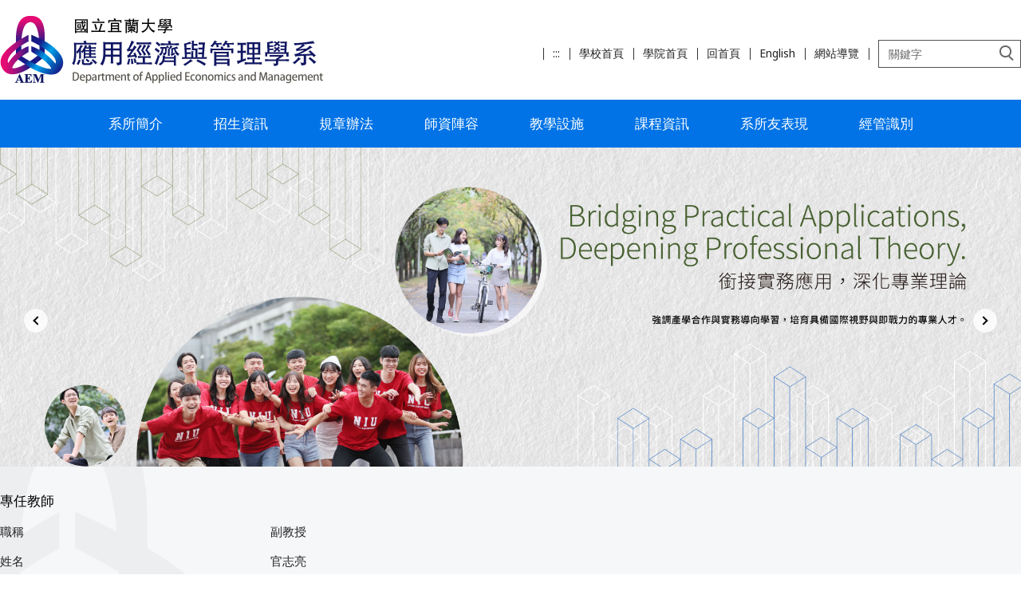

--- FILE ---
content_type: text/html; charset=UTF-8
request_url: https://aem.niu.edu.tw/index.php?Plugin=o_niu&Action=o_niutchdetail&niuid=jlguan
body_size: 26564
content:
<!DOCTYPE html>
<html lang="zh-Hant">
<head>


<meta http-equiv="Content-Type" content="text/html; charset=utf-8">
<meta http-equiv="X-UA-Compatible" content="IE=edge,chrome=1" />
<meta name="viewport" content="initial-scale=1.0, user-scalable=1, minimum-scale=1.0, maximum-scale=3.0">
<meta name="apple-mobile-web-app-capable" content="yes">
<meta name="apple-mobile-web-app-status-bar-style" content="black">
<meta name="keywords" content="請填寫網站關鍵記事，用半角逗號(,)隔開" />
<meta name="description" content="請填寫網站簡述" />

<meta content="index,follow" name="robots">
<!-- Global site tag (gtag.js) - Google Analytics -->
<script async src="https://www.googletagmanager.com/gtag/js?id=UA-149288454-19"></script>
<script>
  window.dataLayer = window.dataLayer || [];
  function gtag(){dataLayer.push(arguments);}
  gtag('js', new Date());

  gtag('config', 'UA-149288454-19');
</script>

<meta property="og:image"  content="/images/favicon.ico" />

<title>應用經濟與管理學系 </title>

<link rel="shortcut icon" href="/images/favicon.ico" type="image/x-icon" />
<link rel="icon" href="/images/favicon.ico" type="image/x-icon" />
<link rel="bookmark" href="/images/favicon.ico" type="image/x-icon" />


<link rel="stylesheet" href="/var/file/46/1046/mobilestyle/combine-zh-tw.css?t=3b5d26f631" type="text/css" />
<script language="javascript"><!--
 var isHome = false 
 --></script>
<script language="javascript"><!--
 var isExpanMenu = false 
 --></script>
<script type="text/javascript" src="/var/file/js/m_20250708.js" ></script>
</head>
 
<body class="page_o_niutchdetail webfree ">

<div class="wrap">


<a href="#start-C" class="focusable" title="跳到主要內容區">跳到主要內容區</a>


<div class="fpbgvideo"></div>
<div class="minner">

<div id="Dyn_head">
<div momark="08438911cb895d7a98998577bcdc982d" modiv="Dyn_head" moid="5" moname="Page Header" mocg="mobilehead" monbr="-1">
<div class="header">
	<div class="minner ">







	
<div class="selfhead">
		<div class="meditor">
	
      
         
			<link rel="preconnect" href="https://fonts.googleapis.com">
<link rel="preconnect" href="https://fonts.gstatic.com" crossorigin>
<link href="https://fonts.googleapis.com/css2?family=Noto+Sans:ital,wght@0,100..900;1,100..900&family=Poppins:wght@100;300&family=Roboto:ital,wght@0,100..900;1,100..900&display=swap" rel="stylesheet">

<div class="head container">
<div class="mlogo">
      <h1><a href="/?Lang=zh-tw" title="宜蘭大學應用經濟系">
      <img src="/var/file/46/1046/img/1342/mlogo.png" alt="回首頁"/> 
      </a>
      </h1>
      </div>

      <div class="mycollapse">
    
      <button class="navbar-toggle" data-target=".nav-toggle" data-toggle="collapse" type="button"><span class="glyphicons show_lines">Menu</span></button>
      
      <div class="navbar-collapse collapse nav-toggle" id="collapseExample2">
    <div class="topnav">
				
				



   
<div class="headnavcust">
	<div class="mnavbar mn-collapse">
		<button type="button" class="navbar-toggle" data-toggle="collapse" data-target=".hd-topnav1" aria-expanded="false">
			<span class="glyphicons show_lines">Menu</span>
		</button>
		<div class="nav-toggle collapse navbar-collapse iosScrollToggle hd-topnav1">
			<div class="hdmenu">
				<ul class="nav navbar-nav" id="a41014fd9c46084dc1ae99bf99974e653_MenuTop_topnav1">
				
					<li   id="Hln_1394" ><a  href="https://www.niu.edu.tw" target="_blank"  rel="noopener noreferrer"  title="Click to go 學校首頁(另開新視窗)">學校首頁</a></li>
				
					<li   id="Hln_1395" ><a  href="https://hmc.niu.edu.tw/" target="_blank"  rel="noopener noreferrer"  title="Click to go 學院首頁(另開新視窗)">學院首頁</a></li>
				
					<li   id="Hln_864" ><a  href="/app/index.php" title="Click to go 回首頁">回首頁</a></li>
				
					<li   id="Hln_1396" ><a  href="/app/index.php?Lang=en" title="Click to go English">English</a></li>
				
					<li   id="Hln_1397" ><a  href="/p/17-1046.php?Lang=zh-tw" title="Click to go 網站導覽">網站導覽</a></li>
				
        		
            	<li class="hdsearch">
               	
<script type="text/javascript">
$(document).ready(function(){
   $(".hdsearch .sch-toggle").click(function(){
		var val = $(this).attr('aria-expanded')=="true" ? false : true;
		$(this).attr('aria-expanded',val);

      $(this).toggleClass("open");
   });
   $.hajaxOpenUrl('/app/index.php?Action=mobileloadmod&Type=mobileheadsch&Nbr=0','#HeadSearch_F82c771969e4aa9ddeb28c1679cdcda6d');
});
</script>
<div class="hdsearch">
	

	<div class="msearch " id="HeadSearch_F82c771969e4aa9ddeb28c1679cdcda6d">
	</div>
   </div>


            	</li>
         	
				</ul>
			</div>
		</div>
	</div>
</div>

<script>
$(document).ready(function(){
	$(".mnavbar .navbar-toggle").click(function(){
		$(this).toggleClass("open");
		var ariaExpanded = $(this).attr('aria-expanded');
		$(this).attr('aria-expanded',ariaExpanded !== 'true');
	});
   $(".mycollapse .navbar-toggle").click(function(){
      $(this).toggleClass("open");
      var ariaExpanded = $(this).attr('aria-expanded');
      $(this).attr('aria-expanded',ariaExpanded !== 'true');
   });
   $('.iosScrollToggle').on('shown.bs.collapse', function () {
		var togglePos = $(this).css('position');
      if(togglePos !== 'static'){
          ModalHelper.afterOpen();
      }
    });

    $('.iosScrollToggle').on('hide.bs.collapse', function () {
		var togglePos = $(this).css('position');
      if(togglePos !== 'static'){
			ModalHelper.beforeClose();
      }
    });
	
	
	
});
</script>



	

<script language="javascript">

	tabSwitch("a41014fd9c46084dc1ae99bf99974e653_MenuTop_topnav1");


</script>

         
			</div>
    <div class="mainmenu">
				
				



   
<div class="headnavcust">
	<div class="mnavbar mn-collapse">
		<button type="button" class="navbar-toggle" data-toggle="collapse" data-target=".hd-topnav2" aria-expanded="false">
			<span class="glyphicons show_lines">Menu</span>
		</button>
		<div class="nav-toggle collapse navbar-collapse iosScrollToggle hd-topnav2">
			<div class="hdmenu">
				<ul class="nav navbar-nav" id="a41014fd9c46084dc1ae99bf99974e653_MenuTop_topnav2">
				
					<li   id="Hln_1398" class="dropdown" ><a role="button" aria-expanded="false" class="dropdown-toggle" data-toggle="dropdown" href="javascript:void(0);return false;" title="Click to go 系所簡介">系所簡介</a><ul class="dropdown-menu"><li  id="Hln_1406"><a href="/p/412-1046-2694.php?Lang=zh-tw" title="Click to go 本系特色">本系特色</a></li><li  id="Hln_1409"><a href="/p/412-1046-2696.php?Lang=zh-tw" title="Click to go 系所定位">系所定位</a></li><li  id="Hln_1410"><a href="/p/412-1046-2697.php?Lang=zh-tw" title="Click to go 職涯進路">職涯進路</a></li><li  id="Hln_1411"><a href="/p/412-1046-2698.php?Lang=zh-tw" title="Click to go 修業規劃">修業規劃</a></li><li  id="Hln_1412"><a href="/p/412-1046-2699.php?Lang=zh-tw" title="Click to go 師資條件">師資條件</a></li><li  id="Hln_1407"><a href="/p/412-1046-4628.php?Lang=zh-tw" title="Click to go 國際學習">國際學習</a></li><li  id="Hln_1413"><a href="/p/412-1046-2700.php?Lang=zh-tw" title="Click to go 生活環境">生活環境</a></li></ul></li>
				
					<li   id="Hln_1399" class="dropdown" ><a role="button" aria-expanded="false" class="dropdown-toggle" data-toggle="dropdown" href="/p/412-1046-4630.php?Lang=zh-tw" title="Click to go 招生資訊">招生資訊</a><ul class="dropdown-menu"><li  id="Hln_1415"><a href="/p/412-1046-4631.php?Lang=zh-tw" title="Click to go 碩士班考試">碩士班考試</a></li><li  id="Hln_1416"><a href="/p/412-1046-4632.php?Lang=zh-tw" title="Click to go 碩士班甄試">碩士班甄試</a></li><li  id="Hln_1417"><a href="https://admniu.niu.edu.tw/p/412-1054-2069.php" target="_blank"  rel="noopener noreferrer"  title="Click to go 大學特殊選才招生(另開新視窗)">大學特殊選才招生</a></li><li  id="Hln_1418"><a href="https://admniu.niu.edu.tw/p/412-1054-2067.php" target="_blank"  rel="noopener noreferrer"  title="Click to go 大學個人申請入學(另開新視窗)">大學個人申請入學</a></li><li  id="Hln_1420"><a href="https://admniu.niu.edu.tw/p/412-1054-2070.php" target="_blank"  rel="noopener noreferrer"  title="Click to go 轉學考(另開新視窗)">轉學考</a></li><li  id="Hln_1423"><a href="http://isa.niu.edu.tw/" target="_blank"  rel="noopener noreferrer"  title="Click to go International Student(另開新視窗)">International Student</a></li></ul></li>
				
					<li   id="Hln_1400" class="dropdown" ><a role="button" aria-expanded="false" class="dropdown-toggle" data-toggle="dropdown" href="javascript:void(0);return false;" title="Click to go 規章辦法">規章辦法</a><ul class="dropdown-menu"><li  id="Hln_1424"><a href="/p/412-1046-2717.php?Lang=zh-tw" title="Click to go 系務相關辦法">系務相關辦法</a></li><li  id="Hln_1425"><a href="/p/412-1046-2718.php?Lang=zh-tw" title="Click to go 學生相關辦法">學生相關辦法</a></li><li  id="Hln_2174"><a href="/p/412-1046-3945.php?Lang=zh-tw" title="Click to go 會議紀錄">會議紀錄</a></li></ul></li>
				
					<li   id="Hln_1401" class="dropdown" ><a role="button" aria-expanded="false" class="dropdown-toggle" data-toggle="dropdown" href="javascript:void(0);return false;" title="Click to go 師資陣容">師資陣容</a><ul class="dropdown-menu"><li  id="Hln_1426"><a href="/p/426-1046-3.php?Lang=zh-tw" title="Click to go 專任師資">專任師資</a></li><li  id="Hln_1427"><a href="/p/426-1046-1.php?Lang=zh-tw" title="Click to go 兼任師資">兼任師資</a></li></ul></li>
				
					<li   id="Hln_1405" ><a  href="/p/406-1046-31344,r1107.php" title="Click to go 教學設施">教學設施</a></li>
				
					<li   id="Hln_1402" class="dropdown" ><a role="button" aria-expanded="false" class="dropdown-toggle" data-toggle="dropdown" href="javascript:void(0);return false;" title="Click to go 課程資訊">課程資訊</a><ul class="dropdown-menu"><li  id="Hln_1428"><a href="/p/412-1046-2722.php?Lang=zh-tw" title="Click to go 課程架構">課程架構</a></li><li  id="Hln_1431"><a href="https://academic.niu.edu.tw/p/405-1003-2043,c467.php" target="_blank"  rel="noopener noreferrer"  title="Click to go 課表及教學大綱查詢(另開新視窗)">課表及教學大綱查詢</a></li><li  id="Hln_1436"><a href="https://academic.niu.edu.tw/p/405-1003-47792,c467.php" target="_blank"  rel="noopener noreferrer"  title="Click to go 課程學分一覽表(另開新視窗)">課程學分一覽表</a></li><li  id="Hln_1432"><a href="https://academic.niu.edu.tw/p/405-1003-2146,c467.php" target="_blank"  rel="noopener noreferrer"  title="Click to go 輔系課程(另開新視窗)">輔系課程</a></li><li  id="Hln_1433"><a href="/p/412-1046-2726.php?Lang=zh-tw" title="Click to go 學分學程">學分學程</a></li><li  id="Hln_1434"><a href="/p/412-1046-2727.php?Lang=zh-tw" title="Click to go 應用經濟學碩士班">應用經濟學碩士班</a></li><li  id="Hln_1435"><a href="/p/412-1046-2728.php?Lang=zh-tw" title="Click to go 經營管理碩士班">經營管理碩士班</a></li></ul></li>
				
					<li   id="Hln_1404" class="dropdown" ><a role="button" aria-expanded="false" class="dropdown-toggle" data-toggle="dropdown" href="javascript:void(0);return false;" title="Click to go 系所友表現">系所友表現</a><ul class="dropdown-menu"><li  id="Hln_1440"><a href="/p/412-1046-2734.php?Lang=zh-tw" title="Click to go 傑出系友">傑出系友</a></li><li  id="Hln_1441"><a href="/p/412-1046-2737.php?Lang=zh-tw" title="Click to go 系所友楷模">系所友楷模</a></li><li  id="Hln_3506"><a href="/p/412-1046-5010.php?Lang=zh-tw" title="Click to go 系友新聞">系友新聞</a></li></ul></li>
				
					<li   id="Hln_4533" ><a  href="javascript:void(0);return false;" title="Click to go 經管識別">經管識別</a></li>
				
        		
				</ul>
			</div>
		</div>
	</div>
</div>



	

<script language="javascript">

	tabSwitch("a41014fd9c46084dc1ae99bf99974e653_MenuTop_topnav2");


</script>

         
         </div>
      </div>
      </div>
</div>
       <div id="banner"></div>
      <script>
          $(document).ready(function () {
              $.hajaxOpenUrl("/app/index.php?Action=mobileloadmod&Type=mobile_sz_mstr&Nbr=232", '#banner');
          });
      </script>
      
      
   






	
	</div>
</div>




	</div>
</div>
<script language="javascript">

	tabSwitch("a41014fd9c46084dc1ae99bf99974e653_MenuTop");



if(typeof(_LoginHln)=='undefined') var _LoginHln = new hashUtil();

if(typeof(_LogoutHln)=='undefined') var _LogoutHln = new hashUtil();

if(typeof(_HomeHln)=='undefined') var _HomeHln = new hashUtil();

if(typeof(_InternalHln)=='undefined') var _InternalHln = new hashUtil();


$(document).ready(function(){
   if(typeof(loginStat)=='undefined') {
   	if(popChkLogin()) loginStat="login";
   	else loginStat="logout";
	}
	dealHln(isHome,loginStat,$('div.hdmenu'));

	
	
		var html ="<li><a title=\"上方內容區\" accesskey=\"U\" href=\"#\" class=\"hd-accesskey\">:::</a></li>";
		var anchor = "topnav1";
		var hlnCgId = "a41014fd9c46084dc1ae99bf99974e653_MenuTop_"+anchor;
		var headMenuId = "a41014fd9c46084dc1ae99bf99974e653_MenuTop";
		if($("#"+hlnCgId).length>0){
			$("#"+hlnCgId).prepend(html);	
		}else{
			if($("#"+headMenuId).length>0)
			$("#"+headMenuId).prepend(html);	
		}
	
});

var firstWidth = window.innerWidth;
function mobilehead_widthChangeCb() {
if((firstWidth>=767 && window.innerWidth<767) || (firstWidth<767 && window.innerWidth>=767))  location.reload();
if(window.innerWidth <767) {
setTimeout(()=>{
	var div = document.getElementsByClassName('mycollapse');
	if(div=='undefined' || div.length==0) div = document.getElementsByClassName('nav-toggle navbar-collapse iosScrollToggle');
   div = div[0];
   //var focusableElements = div.querySelectorAll('li>a[href], button, input[type="text"], select, textarea');
   var focusableElements = div.querySelectorAll('a[href], button, input[type="text"], select, textarea');
	focusableElements[focusableElements.length-1].addEventListener('keydown', function(event) {
   	if (event.key === 'Tab') {
      	$(".hdmenu .dropdown").removeClass("open");
         var button= document.getElementsByClassName('navbar-toggle');
         button= button[0];
         button.click();
      }
	});
},1000);
}else{
	var div = document.getElementsByClassName('mycollapse');
   if(div=='undefined' || div.length==0) div = document.getElementsByClassName('nav-toggle navbar-collapse iosScrollToggle');
   div = div[0];
   var focusableElements = div.querySelectorAll('a[href]');
   focusableElements[focusableElements.length-1].addEventListener('keydown', function(event) {
      if (event.key === 'Tab') {
         $(".hdmenu .dropdown").removeClass("open");
      }
   });
}
}
window.addEventListener('resize', mobilehead_widthChangeCb);
mobilehead_widthChangeCb();
</script>
<noscript>本功能需使用支援JavaScript之瀏覽器才能正常操作</noscript>
<!-- generated at Fri Jan 09 2026 16:12:18 --></div momark="08438911cb895d7a98998577bcdc982d" file="/var/cache/46/1046/modules/mobilehead/-1/mobilehead--1.htm.zh-tw" moparam="$Seq=-1" expire="2099-12-31" save="0" Restrict="0">
</div>

<main id="main-content">
<div class="main">
<div class="minner">

	
	
<div class="row col1 row_0">
	<div class="mrow container">
		
			
			
			
			 
		
			
			
			
			
				
        		
         	
				<div class="col col_02">
					<div class="mcol">
					
						
						
						<div id="Dyn_2_1" class="M6016  ">
<div momark="08438911cb895d7a98998577bcdc982d"  modiv="Dyn_2_1" moid="6016" moname="o_niutchdetail" mocg="o_niutchdetail" monbr="jlguan">


<style type="text/css">
.tab-pane table td.plans_4,
.tab-pane table th.plans_4,
.tab-pane table td.plans_3,
.tab-pane table th.plans_3,
.tab-pane table td.plans_2,
.tab-pane table th.plans_2,
.tab-pane table td.awards_5,
.tab-pane table th.awards_5 {
 display:none;
}
#niu-tchtab .nav-tabs li { float: left; text-align:left;}
.hv-list-item {
    margin-bottom: 1em;
}
.hv-media-bd {
    padding-left: 10px;
    padding-right: 10px;
}
.hv-media-title {
    margin-top: 0;
    margin-bottom: 5px;
    font-size: 1.25em;
}
.niu-teacher-info {
    margin: 0;
    padding: 0;
}
.niu-teacher-info > * {
    display: flex;
}
.niu-teacher-info .data-label {
    width: 30%;
}
.niu-teacher-info .data-value {
    flex: 1;
}
.niu-teacher-panel .niu-teacher-info {
    flex: 1;
}
.niu-teacher-list .niu-teacher-info {
    display: table;
    width: 100%;
}
.niu-teacher-list .niu-teacher-info .hv-list-item {
    display: table-row;
}
.niu-teacher-list .niu-teacher-info .hv-list-item > * {
    display: table-cell;
}
.niu-teacher-list .niu-teacher-info .data-label {
    white-space: nowrap;
    padding-right: 10px;
}
.niu-teacher-list .d-item { margin-bottom: 1em;}
.niu-teacher-list a {
    display: block;
}
.niu-teacher-img a { width: 100%; height: 100%;}
@media (min-width: 481px) {
    .niu-teacher-list { display: flex; flex-wrap: wrap;}
    .niu-teacher-list .d-item {float: none;}
    .niu-teacher-panel {
        display: flex;
        flex-direction: row-reverse;
        align-items: flex-start;
    }
    .niu-teacher-info .niu-teacher-img { width: 30%; }
}

.hv-media {
    display: flex;
    align-items: flex-start;
}
.niu-teacher-img {
    max-width: 150px;
    margin: auto;
}
.niu-teacher-img img {
    background: #fff;
}
@media (min-width: 992px) {
    .niu-teacher-list .hv-media-img {width: 30%;  }
    .niu-teacher-list .hv-media-bd { flex: 1;}
    .niu-teacher-img {width: 20%;}
}
@media (max-width: 991px) {
    .niu-teacher-list .niu-teacher-img {align-self: center;}
    /*.niu-teacher-img img { max-height: 100%;}*/
    .hv-media {
        flex-direction: column;
    }
}
@media (max-width: 480px) {
    .niu-teacher-list .col-xs-6 { float: none; width: auto;}
}
</style>
<div class="module module-o_niutchdetail">
	<div class="mouter">
		<header class="mt ">
	 
	<h2 class="mt-title">專任教師</h2>
</header>

		<section class="mb">
			<div class="niu-teacher-panel">
				<div class="niu-teacher-img">
					
            		<img title=""src="https://ccsys.niu.edu.tw/MvcTeam/TeachingPortfolio/TchrPhoto/jlguan" />
					
					
            </div>
				<ul class="hv-list niu-teacher-info">
							
						<li class="hv-list-item">
                     <div class="data-label">職稱</div>
                     <div class="data-value">副教授</div>
                  </li>
							
						<li class="hv-list-item">
                     <div class="data-label">姓名</div>
                     <div class="data-value">官志亮</div>
                  </li>
							
						<li class="hv-list-item">
                     <div class="data-label">電子郵件</div>
                     <div class="data-value"><a href='mailto:jlguan@niu.edu.tw'>jlguan@niu.edu.tw</a></div>
                  </li>
							
						<li class="hv-list-item">
                     <div class="data-label">聯絡電話</div>
                     <div class="data-value">(03)9357400#7852</div>
                  </li>
							
						<li class="hv-list-item">
                     <div class="data-label">授課領域</div>
                     <div class="data-value">文化創意與生活; 企業分析與診斷; 企業研究方法; 企業概論; 企業經營與分析; 服務管理專題; 商業企劃與管理溝通; 商業企劃與管理溝通策略; 商業溝通; 國際市場考察與專題研究; 國際企業經營策略; 策略管理; 策略管理專題; 策略與競爭分析; 微積分; 碩士論文研討; 管理溝通策略</div>
                  </li>
							
						<li class="hv-list-item">
                     <div class="data-label">研究專長</div>
                     <div class="data-value">策略管理與商業模式建構; 國際企業管理; 互動式個案教學與企業智慧庫建構; 連鎖產業經營輔導; 服務業管理; 企業經營分析與診斷; 商業企劃與管理溝通; 品牌與行銷策略</div>
                  </li>
							
				</ul>
			</div>
			<div id="niu-tchtab">
				
				
<script>
$(document).ready(function() {
	$('#ae50375eb607b3003067160ce5c7acf5f_Div .nav-tabs a').keydown(function (e) {
		if (e.shiftKey && e.keyCode === 9) {
	   	$(this).parent().prev().children().tab('show');
	   	$(this).parent().prev().children().prop("tabindex","0");
  		}
	});
	$('#ae50375eb607b3003067160ce5c7acf5f_Div .nav-tabs a').focus(function (e) {
		ae50375eb607b3003067160ce5c7acf5f_goto(this);
	});
});
function ae50375eb607b3003067160ce5c7acf5f_goto(obj){
		$(obj).tab('show');
		$(obj).prop("tabindex","0");
		$(obj).attr("aria-selected","true");
		$(obj).parent().siblings().children().prop("tabindex","-1");
		$(obj).parent().siblings().children().removeAttr("aria-selected");
		$('#sm_ae50375eb607b3003067160ce5c7acf5f_0').prop("tabindex","0");
}
</script>
<div id="ae50375eb607b3003067160ce5c7acf5f_Div" class="module module-complex md_style1">
	<div class="minner">
		<header class="mt mthide ">
	 
	
</header>

		<section class="mb">
			<nav><ul role="presentation" class="nav nav-tabs">
			
			
			
			<li role="presentation"><a title="學歷" id="sm_ae50375eb607b3003067160ce5c7acf5f_0"  tabindex="-1" href="#cmb__0" data-toggle="tab" role="tab"><h2>學歷</h2></a></li>
			
			
			
			
			<li role="presentation"><a title="經歷" id="sm_ae50375eb607b3003067160ce5c7acf5f_1"  tabindex="-1" href="#cmb__1" data-toggle="tab" role="tab"><h2>經歷</h2></a></li>
			
			
			
			
			<li role="presentation"><a title="證照" id="sm_ae50375eb607b3003067160ce5c7acf5f_2"  tabindex="-1" href="#cmb__2" data-toggle="tab" role="tab"><h2>證照</h2></a></li>
			
			
			
			
			<li role="presentation"><a title="榮譽" id="sm_ae50375eb607b3003067160ce5c7acf5f_3"  tabindex="-1" href="#cmb__3" data-toggle="tab" role="tab"><h2>榮譽</h2></a></li>
			
			
			
			
			<li role="presentation"><a title="教學資料" id="sm_ae50375eb607b3003067160ce5c7acf5f_4"  tabindex="-1" href="#cmb__4" data-toggle="tab" role="tab"><h2>教學資料</h2></a></li>
			
			
			
			
			<li role="presentation"><a title="期刊論文 " id="sm_ae50375eb607b3003067160ce5c7acf5f_5"  tabindex="-1" href="#cmb__5" data-toggle="tab" role="tab"><h2>期刊論文 </h2></a></li>
			
			
			
			
			<li role="presentation"><a title="研討會論文" id="sm_ae50375eb607b3003067160ce5c7acf5f_6"  tabindex="-1" href="#cmb__6" data-toggle="tab" role="tab"><h2>研討會論文</h2></a></li>
			
			
			
			
			<li role="presentation"><a title="專書/專書章節" id="sm_ae50375eb607b3003067160ce5c7acf5f_7"  tabindex="-1" href="#cmb__7" data-toggle="tab" role="tab"><h2>專書/專書章節</h2></a></li>
			
			
			
			
			<li role="presentation"><a title="研究計畫" id="sm_ae50375eb607b3003067160ce5c7acf5f_8"  tabindex="-1" href="#cmb__8" data-toggle="tab" role="tab"><h2>研究計畫</h2></a></li>
			
			
			</ul></nav>
			<div class="tab-content">
				
				
				
				
				
				
					<div class="tab-pane fade" id="cmb__0">
						<div id="sm_div_cmb__6018"></div>
                  
<table class="listTB table" cellspacing="0">
	<tbody>
		<tr>	
				
			
			<th class="thead edubg_0" width="30%">學校</th>
				
			
			<th class="thead edubg_1" width="40%">主修</th>
				
			
			<th class="thead edubg_2" width="15%">學位</th>
				
			
			<th class="thead edubg_3" width="15%">國別</th>
				
		</tr>	
				
		<tr>	
					
				
				<td class="edubg_0" data-th="學校">國立政治大學                                                                    </td>
					
				
				<td class="edubg_1" data-th="主修">企業管理學系                                                                    </td>
					
				
				<td class="edubg_2" data-th="學位">博士                </td>
					
				
				<td class="edubg_3" data-th="國別">中華民國                                                    </td>
					
		</tr>	
				
		<tr>	
					
				
				<td class="edubg_0" data-th="學校">國立台灣科技大學                                                                </td>
					
				
				<td class="edubg_1" data-th="主修">管理技術研究所                                                                  </td>
					
				
				<td class="edubg_2" data-th="學位">碩士                </td>
					
				
				<td class="edubg_3" data-th="國別">中華民國                                                    </td>
					
		</tr>	
				
		<tr>	
					
				
				<td class="edubg_0" data-th="學校">國立海洋大學</td>
					
				
				<td class="edubg_1" data-th="主修">運輸科學系(航運管理輔系)</td>
					
				
				<td class="edubg_2" data-th="學位">學士</td>
					
				
				<td class="edubg_3" data-th="國別">中華民國</td>
					
		</tr>	
				
	</tbody>
</table>






						
							<a id="sm_ae50375eb607b3003067160ce5c7acf5f_1_href" href="" onkeyup="$('#sm_ae50375eb607b3003067160ce5c7acf5f_1').focus();"><img  alt="" src="/images/clear.gif" /></a>
						

					</div>
            
				
				
				
				
				
				
				
					<div class="tab-pane fade" id="cmb__1">
						<div id="sm_div_cmb__6019"></div>
                  
<table class="listTB table" cellspacing="0">
	<tbody>
		<tr>	
				
			
			<th class="thead experiences_0" width="30%">服務機關</th>
				
			
			<th class="thead experiences_1" width="20%">服務部門</th>
				
			
			<th class="thead experiences_2" width="20%">職稱</th>
				
			
			<th class="thead experiences_3" width="30%">起訖年月</th>
				
		</tr>	
				
		<tr>	
					
				
				<td class="experiences_0" data-th="服務機關">European Business Review</td>
					
				
				<td class="experiences_1" data-th="服務部門">Editorial Team</td>
					
				
				<td class="experiences_2" data-th="職稱">副主編 Associate Editor</td>
					
				
				<td class="experiences_3" data-th="起訖年月">2025/8/1迄今</td>
					
		</tr>	
				
		<tr>	
					
				
				<td class="experiences_0" data-th="服務機關">動力科技股份有限公司</td>
					
				
				<td class="experiences_1" data-th="服務部門">董事會</td>
					
				
				<td class="experiences_2" data-th="職稱">獨立董事</td>
					
				
				<td class="experiences_3" data-th="起訖年月">2022/5/31迄今</td>
					
		</tr>	
				
		<tr>	
					
				
				<td class="experiences_0" data-th="服務機關">東浦精密光電股份有限公司</td>
					
				
				<td class="experiences_1" data-th="服務部門">董事會</td>
					
				
				<td class="experiences_2" data-th="職稱">獨立董事</td>
					
				
				<td class="experiences_3" data-th="起訖年月">2021/7/15迄今</td>
					
		</tr>	
				
		<tr>	
					
				
				<td class="experiences_0" data-th="服務機關">聯寶電子股份有限公司</td>
					
				
				<td class="experiences_1" data-th="服務部門">董事會</td>
					
				
				<td class="experiences_2" data-th="職稱">獨立董事</td>
					
				
				<td class="experiences_3" data-th="起訖年月">2021/2/26 迄今</td>
					
		</tr>	
				
		<tr>	
					
				
				<td class="experiences_0" data-th="服務機關">日成控股股份有限公司</td>
					
				
				<td class="experiences_1" data-th="服務部門">董事會</td>
					
				
				<td class="experiences_2" data-th="職稱">獨立董事</td>
					
				
				<td class="experiences_3" data-th="起訖年月">2015/6/24 迄今</td>
					
		</tr>	
				
		<tr>	
					
				
				<td class="experiences_0" data-th="服務機關">國立宜蘭大學</td>
					
				
				<td class="experiences_1" data-th="服務部門">高階經營管理碩士在職專班</td>
					
				
				<td class="experiences_2" data-th="職稱">執行長</td>
					
				
				<td class="experiences_3" data-th="起訖年月">2013/08/01~2019/07/31</td>
					
		</tr>	
				
		<tr>	
					
				
				<td class="experiences_0" data-th="服務機關">國立宜蘭大學</td>
					
				
				<td class="experiences_1" data-th="服務部門">應用經濟與管理學系(所)</td>
					
				
				<td class="experiences_2" data-th="職稱">系主任</td>
					
				
				<td class="experiences_3" data-th="起訖年月">2010/08/01～2011/07/31</td>
					
		</tr>	
				
		<tr>	
					
				
				<td class="experiences_0" data-th="服務機關">開南大學                                                    </td>
					
				
				<td class="experiences_1" data-th="服務部門">企業與創業管理學系暨研究所                                  </td>
					
				
				<td class="experiences_2" data-th="職稱">系主任兼所長                            </td>
					
				
				<td class="experiences_3" data-th="起訖年月">2007 年 08 月 至 2008 年 07 月 </td>
					
		</tr>	
				
		<tr>	
					
				
				<td class="experiences_0" data-th="服務機關">開南大學                                                    </td>
					
				
				<td class="experiences_1" data-th="服務部門">企業管理學系                                                </td>
					
				
				<td class="experiences_2" data-th="職稱">副教授兼學務長                          </td>
					
				
				<td class="experiences_3" data-th="起訖年月">2005 年 08 月 至 2006 年 07 月 </td>
					
		</tr>	
				
	</tbody>
</table>






						
							<a id="sm_ae50375eb607b3003067160ce5c7acf5f_2_href" href="" onkeyup="$('#sm_ae50375eb607b3003067160ce5c7acf5f_2').focus();"><img  alt="" src="/images/clear.gif" /></a>
						

					</div>
            
				
				
				
				
				
				
				
					<div class="tab-pane fade" id="cmb__2">
						<div id="sm_div_cmb__6020"></div>
                  
<table class="listTB table" cellspacing="0">
	<tbody>
		<tr>	
				
			
			<th class="thead licences_0" width="50%">證照名稱</th>
				
			
			<th class="thead licences_1" width="10%">認證種類</th>
				
			
			<th class="thead licences_2" width="30%">發照機構</th>
				
			
			<th class="thead licences_3" width="10%">證照取得/生效日期</th>
				
		</tr>	
				
		<tr>	
					
				
				<td class="licences_0" data-th="證照名稱">Project Management Professional</td>
					
				
				<td class="licences_1" data-th="認證種類">其他相關證照</td>
					
				
				<td class="licences_2" data-th="發照機構">Project Management Institution, USA</td>
					
				
				<td class="licences_3" data-th="證照取得/生效日期">2013/02/06</td>
					
		</tr>	
				
	</tbody>
</table>






						
							<a id="sm_ae50375eb607b3003067160ce5c7acf5f_3_href" href="" onkeyup="$('#sm_ae50375eb607b3003067160ce5c7acf5f_3').focus();"><img  alt="" src="/images/clear.gif" /></a>
						

					</div>
            
				
				
				
				
				
				
				
					<div class="tab-pane fade" id="cmb__3">
						<div id="sm_div_cmb__6021"></div>
                  
<table class="listTB table" cellspacing="0">
	<tbody>
		<tr>	
				
			
			<th class="thead awards_0" width="10%">類別</th>
				
			
			<th class="thead awards_1" width="12%">獲獎日期</th>
				
			
			<th class="thead awards_2" width="33%">名稱</th>
				
			
			<th class="thead awards_3" width="15%">國別</th>
				
			
			<th class="thead awards_4" width="20%">頒獎單位</th>
				
			
			<th class="thead awards_5" width="10%">獎助金額</th>
				
		</tr>	
				
		<tr>	
					
				
				<td class="awards_0" data-th="類別">校內</td>
					
				
				<td class="awards_1" data-th="獲獎日期">2023/10/17</td>
					
				
				<td class="awards_2" data-th="名稱">113年度研究績優獎</td>
					
				
				<td class="awards_3" data-th="國別">中華民國</td>
					
				
				<td class="awards_4" data-th="頒獎單位">研發處</td>
					
				
				<td class="awards_5" data-th="獎助金額">80000</td>
					
		</tr>	
				
		<tr>	
					
				
				<td class="awards_0" data-th="類別">校內</td>
					
				
				<td class="awards_1" data-th="獲獎日期">2020/11/25</td>
					
				
				<td class="awards_2" data-th="名稱">教學傑出教師</td>
					
				
				<td class="awards_3" data-th="國別">中華民國</td>
					
				
				<td class="awards_4" data-th="頒獎單位">	教學發展中心</td>
					
				
				<td class="awards_5" data-th="獎助金額"></td>
					
		</tr>	
				
		<tr>	
					
				
				<td class="awards_0" data-th="類別">校內</td>
					
				
				<td class="awards_1" data-th="獲獎日期">2020/11/25</td>
					
				
				<td class="awards_2" data-th="名稱">教學傑出教師</td>
					
				
				<td class="awards_3" data-th="國別">中華民國</td>
					
				
				<td class="awards_4" data-th="頒獎單位">教學發展中心</td>
					
				
				<td class="awards_5" data-th="獎助金額">80000</td>
					
		</tr>	
				
		<tr>	
					
				
				<td class="awards_0" data-th="類別">校外</td>
					
				
				<td class="awards_1" data-th="獲獎日期">2017/10/18</td>
					
				
				<td class="awards_2" data-th="名稱">106年度台灣物業管理趨勢論壇暨論文獎助-佳作</td>
					
				
				<td class="awards_3" data-th="國別">台灣</td>
					
				
				<td class="awards_4" data-th="頒獎單位">東京都物業管理機構</td>
					
				
				<td class="awards_5" data-th="獎助金額"></td>
					
		</tr>	
				
		<tr>	
					
				
				<td class="awards_0" data-th="類別">校外</td>
					
				
				<td class="awards_1" data-th="獲獎日期">2017/09/23</td>
					
				
				<td class="awards_2" data-th="名稱">第四届海峡两岸 MBA案例大賽 - 二等獎</td>
					
				
				<td class="awards_3" data-th="國別">中國</td>
					
				
				<td class="awards_4" data-th="頒獎單位">福州大学经济与管理学院</td>
					
				
				<td class="awards_5" data-th="獎助金額">2000</td>
					
		</tr>	
				
		<tr>	
					
				
				<td class="awards_0" data-th="類別">校外</td>
					
				
				<td class="awards_1" data-th="獲獎日期">2016/06/13</td>
					
				
				<td class="awards_2" data-th="名稱">第13屆服務業管理暨創新研討會-論文優等獎</td>
					
				
				<td class="awards_3" data-th="國別">台灣</td>
					
				
				<td class="awards_4" data-th="頒獎單位">台灣創價學會</td>
					
				
				<td class="awards_5" data-th="獎助金額"></td>
					
		</tr>	
				
		<tr>	
					
				
				<td class="awards_0" data-th="類別">校外</td>
					
				
				<td class="awards_1" data-th="獲獎日期">2015/06/01</td>
					
				
				<td class="awards_2" data-th="名稱">TBSA全國大專創新企劃競賽-優等獎</td>
					
				
				<td class="awards_3" data-th="國別">台灣</td>
					
				
				<td class="awards_4" data-th="頒獎單位">TBSA社團法人台灣商務策劃協會</td>
					
				
				<td class="awards_5" data-th="獎助金額"></td>
					
		</tr>	
				
	</tbody>
</table>






						
							<a id="sm_ae50375eb607b3003067160ce5c7acf5f_4_href" href="" onkeyup="$('#sm_ae50375eb607b3003067160ce5c7acf5f_4').focus();"><img  alt="" src="/images/clear.gif" /></a>
						

					</div>
            
				
				
				
				
				
				
				
					<div class="tab-pane fade" id="cmb__4">
						<div id="sm_div_cmb__6023"></div>
                  
<table class="listTB table" cellspacing="0">
	<tbody>
		<tr>	
				
			
			<th class="thead courses_0" width="20%">學年期</th>
				
			
			<th class="thead courses_1" width="80%">課程名稱</th>
				
		</tr>	
				
		<tr>	
					
				
				<td class="courses_0" data-th="學年期">1142</td>
					
				
				<td class="courses_1" data-th="課程名稱"><a href='https://academic.niu.edu.tw/files/15-1003-2043,c467-1.php' target='_blank' title='相關網址'>企業分析與診斷</a></td>
					
		</tr>	
				
		<tr>	
					
				
				<td class="courses_0" data-th="學年期">1142</td>
					
				
				<td class="courses_1" data-th="課程名稱"><a href='https://academic.niu.edu.tw/files/15-1003-2043,c467-1.php' target='_blank' title='相關網址'>策略管理</a></td>
					
		</tr>	
				
		<tr>	
					
				
				<td class="courses_0" data-th="學年期">1142</td>
					
				
				<td class="courses_1" data-th="課程名稱"><a href='https://academic.niu.edu.tw/files/15-1003-2043,c467-1.php' target='_blank' title='相關網址'>策略管理專題</a></td>
					
		</tr>	
				
		<tr>	
					
				
				<td class="courses_0" data-th="學年期">1142</td>
					
				
				<td class="courses_1" data-th="課程名稱"><a href='https://academic.niu.edu.tw/files/15-1003-2043,c467-1.php' target='_blank' title='相關網址'>策略與競爭分析</a></td>
					
		</tr>	
				
		<tr>	
					
				
				<td class="courses_0" data-th="學年期">1141</td>
					
				
				<td class="courses_1" data-th="課程名稱"><a href='https://academic.niu.edu.tw/files/15-1003-2043,c467-1.php' target='_blank' title='相關網址'>企業概論</a></td>
					
		</tr>	
				
		<tr>	
					
				
				<td class="courses_0" data-th="學年期">1141</td>
					
				
				<td class="courses_1" data-th="課程名稱"><a href='https://academic.niu.edu.tw/files/15-1003-2043,c467-1.php' target='_blank' title='相關網址'>企業研究方法</a></td>
					
		</tr>	
				
		<tr>	
					
				
				<td class="courses_0" data-th="學年期">1141</td>
					
				
				<td class="courses_1" data-th="課程名稱"><a href='https://academic.niu.edu.tw/files/15-1003-2043,c467-1.php' target='_blank' title='相關網址'>商業企劃與管理溝通</a></td>
					
		</tr>	
				
		<tr>	
					
				
				<td class="courses_0" data-th="學年期">1141</td>
					
				
				<td class="courses_1" data-th="課程名稱"><a href='https://academic.niu.edu.tw/files/15-1003-2043,c467-1.php' target='_blank' title='相關網址'>國際企業經營策略</a></td>
					
		</tr>	
				
		<tr>	
					
				
				<td class="courses_0" data-th="學年期">1132</td>
					
				
				<td class="courses_1" data-th="課程名稱"><a href='https://academic.niu.edu.tw/files/15-1003-2043,c467-1.php' target='_blank' title='相關網址'>企業分析與診斷</a></td>
					
		</tr>	
				
		<tr>	
					
				
				<td class="courses_0" data-th="學年期">1132</td>
					
				
				<td class="courses_1" data-th="課程名稱"><a href='https://academic.niu.edu.tw/files/15-1003-2043,c467-1.php' target='_blank' title='相關網址'>策略管理</a></td>
					
		</tr>	
				
		<tr>	
					
				
				<td class="courses_0" data-th="學年期">1132</td>
					
				
				<td class="courses_1" data-th="課程名稱"><a href='https://academic.niu.edu.tw/files/15-1003-2043,c467-1.php' target='_blank' title='相關網址'>策略管理專題</a></td>
					
		</tr>	
				
		<tr>	
					
				
				<td class="courses_0" data-th="學年期">1132</td>
					
				
				<td class="courses_1" data-th="課程名稱"><a href='https://academic.niu.edu.tw/files/15-1003-2043,c467-1.php' target='_blank' title='相關網址'>策略與競爭分析</a></td>
					
		</tr>	
				
		<tr>	
					
				
				<td class="courses_0" data-th="學年期">1131</td>
					
				
				<td class="courses_1" data-th="課程名稱"><a href='https://academic.niu.edu.tw/files/15-1003-2043,c467-1.php' target='_blank' title='相關網址'>企業概論</a></td>
					
		</tr>	
				
		<tr>	
					
				
				<td class="courses_0" data-th="學年期">1131</td>
					
				
				<td class="courses_1" data-th="課程名稱"><a href='https://academic.niu.edu.tw/files/15-1003-2043,c467-1.php' target='_blank' title='相關網址'>企業研究方法</a></td>
					
		</tr>	
				
		<tr>	
					
				
				<td class="courses_0" data-th="學年期">1131</td>
					
				
				<td class="courses_1" data-th="課程名稱"><a href='https://academic.niu.edu.tw/files/15-1003-2043,c467-1.php' target='_blank' title='相關網址'>商業企劃與管理溝通</a></td>
					
		</tr>	
				
		<tr>	
					
				
				<td class="courses_0" data-th="學年期">1131</td>
					
				
				<td class="courses_1" data-th="課程名稱"><a href='https://academic.niu.edu.tw/files/15-1003-2043,c467-1.php' target='_blank' title='相關網址'>商業溝通</a></td>
					
		</tr>	
				
		<tr>	
					
				
				<td class="courses_0" data-th="學年期">1131</td>
					
				
				<td class="courses_1" data-th="課程名稱"><a href='https://academic.niu.edu.tw/files/15-1003-2043,c467-1.php' target='_blank' title='相關網址'>國際企業經營策略</a></td>
					
		</tr>	
				
		<tr>	
					
				
				<td class="courses_0" data-th="學年期">1122</td>
					
				
				<td class="courses_1" data-th="課程名稱"><a href='https://academic.niu.edu.tw/files/15-1003-2043,c467-1.php' target='_blank' title='相關網址'>企業分析與診斷</a></td>
					
		</tr>	
				
		<tr>	
					
				
				<td class="courses_0" data-th="學年期">1122</td>
					
				
				<td class="courses_1" data-th="課程名稱"><a href='https://academic.niu.edu.tw/files/15-1003-2043,c467-1.php' target='_blank' title='相關網址'>策略管理</a></td>
					
		</tr>	
				
		<tr>	
					
				
				<td class="courses_0" data-th="學年期">1122</td>
					
				
				<td class="courses_1" data-th="課程名稱"><a href='https://academic.niu.edu.tw/files/15-1003-2043,c467-1.php' target='_blank' title='相關網址'>策略管理專題</a></td>
					
		</tr>	
				
		<tr>	
					
				
				<td class="courses_0" data-th="學年期">1122</td>
					
				
				<td class="courses_1" data-th="課程名稱"><a href='https://academic.niu.edu.tw/files/15-1003-2043,c467-1.php' target='_blank' title='相關網址'>策略與競爭分析</a></td>
					
		</tr>	
				
		<tr>	
					
				
				<td class="courses_0" data-th="學年期">1121</td>
					
				
				<td class="courses_1" data-th="課程名稱"><a href='https://academic.niu.edu.tw/files/15-1003-2043,c467-1.php' target='_blank' title='相關網址'>企業概論</a></td>
					
		</tr>	
				
		<tr>	
					
				
				<td class="courses_0" data-th="學年期">1121</td>
					
				
				<td class="courses_1" data-th="課程名稱"><a href='https://academic.niu.edu.tw/files/15-1003-2043,c467-1.php' target='_blank' title='相關網址'>企業研究方法</a></td>
					
		</tr>	
				
		<tr>	
					
				
				<td class="courses_0" data-th="學年期">1121</td>
					
				
				<td class="courses_1" data-th="課程名稱"><a href='https://academic.niu.edu.tw/files/15-1003-2043,c467-1.php' target='_blank' title='相關網址'>商業企劃與管理溝通</a></td>
					
		</tr>	
				
		<tr>	
					
				
				<td class="courses_0" data-th="學年期">1121</td>
					
				
				<td class="courses_1" data-th="課程名稱"><a href='https://academic.niu.edu.tw/files/15-1003-2043,c467-1.php' target='_blank' title='相關網址'>商業溝通</a></td>
					
		</tr>	
				
		<tr>	
					
				
				<td class="courses_0" data-th="學年期">1121</td>
					
				
				<td class="courses_1" data-th="課程名稱"><a href='https://academic.niu.edu.tw/files/15-1003-2043,c467-1.php' target='_blank' title='相關網址'>國際企業經營策略</a></td>
					
		</tr>	
				
	</tbody>
</table>






						
							<a id="sm_ae50375eb607b3003067160ce5c7acf5f_5_href" href="" onkeyup="$('#sm_ae50375eb607b3003067160ce5c7acf5f_5').focus();"><img  alt="" src="/images/clear.gif" /></a>
						

					</div>
            
				
				
				
				
				
				
				
					<div class="tab-pane fade" id="cmb__5">
						<div id="sm_div_cmb__6024"></div>
                  
<table class="listTB table" cellspacing="0">
	<tbody>
		<tr>	
				
			
			<th class="thead journalists_0" width="5%">年度</th>
				
			
			<th class="thead journalists_1" width="19%">篇名</th>
				
			
			<th class="thead journalists_2" width="6%">期刊等級</th>
				
			
			<th class="thead journalists_3" width="15%">期刊名稱</th>
				
			
			<th class="thead journalists_4" width="10%">第一作者</th>
				
			
			<th class="thead journalists_5" width="10%">共同作者</th>
				
			
			<th class="thead journalists_6" width="10%">卷期</th>
				
			
			<th class="thead journalists_7" width="5%">起始頁</th>
				
			
			<th class="thead journalists_8" width="5%">結束頁</th>
				
			
			<th class="thead journalists_9" width="5%">總頁數</th>
				
			
			<th class="thead journalists_10" width="5%">語言</th>
				
			
			<th class="thead journalists_11" width="5%">相關網址</th>
				
		</tr>	
				
		<tr>	
					
				
				<td class="journalists_0" data-th="年度">2025</td>
					
				
				<td class="journalists_1" data-th="篇名">An Integrated TCT–RMT Model of Governance and Dependence in B2B Supply Chain Relationships</td>
					
				
				<td class="journalists_2" data-th="期刊等級">SSCI</td>
					
				
				<td class="journalists_3" data-th="期刊名稱">Journal of Business-to-Business Marketing</td>
					
				
				<td class="journalists_4" data-th="第一作者">Guan, Jyh-Liang</td>
					
				
				<td class="journalists_5" data-th="共同作者">Lee, Tzong-Ru, Otero-Neira, Carmen, Svensson, Göran, & Høgevold, Nils. M</td>
					
				
				<td class="journalists_6" data-th="卷期">ahead-of-print</td>
					
				
				<td class="journalists_7" data-th="起始頁">0</td>
					
				
				<td class="journalists_8" data-th="結束頁">0</td>
					
				
				<td class="journalists_9" data-th="總頁數">0</td>
					
				
				<td class="journalists_10" data-th="語言"></td>
					
				
				<td class="journalists_11" data-th="相關網址"><a href='https://doi.org/10.1080/1051712X.2025.2586608' target='_blank' title='相關網址'><img src='/plugin/o_niu/images//relatelink.png'></a></td>
					
		</tr>	
				
		<tr>	
					
				
				<td class="journalists_0" data-th="年度">2025</td>
					
				
				<td class="journalists_1" data-th="篇名">Avoiding opportunism and conflict in buyer and seller partnerships through trust, commitment and satisfaction</td>
					
				
				<td class="journalists_2" data-th="期刊等級">SSCI</td>
					
				
				<td class="journalists_3" data-th="期刊名稱">Asia Pacific Journal of Marketing and Logistics</td>
					
				
				<td class="journalists_4" data-th="第一作者">Guan, Jyh-Liang</td>
					
				
				<td class="journalists_5" data-th="共同作者">Lee, T.-R. (Jiun-Shen),
Ferro-Soto, C.
Svensson, G.,
Høgevold, N. M.</td>
					
				
				<td class="journalists_6" data-th="卷期"></td>
					
				
				<td class="journalists_7" data-th="起始頁">0</td>
					
				
				<td class="journalists_8" data-th="結束頁">0</td>
					
				
				<td class="journalists_9" data-th="總頁數">0</td>
					
				
				<td class="journalists_10" data-th="語言"></td>
					
				
				<td class="journalists_11" data-th="相關網址"><a href='https://doi.org/10.1108/APJML-03-2025-0395' target='_blank' title='相關網址'><img src='/plugin/o_niu/images//relatelink.png'></a></td>
					
		</tr>	
				
		<tr>	
					
				
				<td class="journalists_0" data-th="年度">2025</td>
					
				
				<td class="journalists_1" data-th="篇名">Sequential Relationship Dynamics between Budget Performance, Sales Performance and Satisfaction in B2B Service Providers: A Comparison of Hierarchical and Non-Hierarchical Models</td>
					
				
				<td class="journalists_2" data-th="期刊等級">EISCI</td>
					
				
				<td class="journalists_3" data-th="期刊名稱">International Journal of Quality and Service Sciences</td>
					
				
				<td class="journalists_4" data-th="第一作者">Høgevold, Nils</td>
					
				
				<td class="journalists_5" data-th="共同作者">Høgevold, Nils
Svensson, Göran
Rodriguez, Rocio
Otero Neira Carmen
Chen, Ke-Lin</td>
					
				
				<td class="journalists_6" data-th="卷期">ahead-of-print</td>
					
				
				<td class="journalists_7" data-th="起始頁">0</td>
					
				
				<td class="journalists_8" data-th="結束頁">0</td>
					
				
				<td class="journalists_9" data-th="總頁數">0</td>
					
				
				<td class="journalists_10" data-th="語言"></td>
					
				
				<td class="journalists_11" data-th="相關網址"></td>
					
		</tr>	
				
		<tr>	
					
				
				<td class="journalists_0" data-th="年度">2025</td>
					
				
				<td class="journalists_1" data-th="篇名">The Role of Commitment and Trust between Financial and Social Satisfaction in B2B Purchase and Sales Relations</td>
					
				
				<td class="journalists_2" data-th="期刊等級">其他</td>
					
				
				<td class="journalists_3" data-th="期刊名稱">Journal of Relationship Marketing</td>
					
				
				<td class="journalists_4" data-th="第一作者">Guan, Jyh-Liang</td>
					
				
				<td class="journalists_5" data-th="共同作者">Tzong-Ru Lee
Göran Svensson
Nils M. Høgevold
Carmen Otero-Neira</td>
					
				
				<td class="journalists_6" data-th="卷期"></td>
					
				
				<td class="journalists_7" data-th="起始頁">0</td>
					
				
				<td class="journalists_8" data-th="結束頁">0</td>
					
				
				<td class="journalists_9" data-th="總頁數">0</td>
					
				
				<td class="journalists_10" data-th="語言"></td>
					
				
				<td class="journalists_11" data-th="相關網址"><a href='https://doi.org/10.1080/15332667.2025.2546183' target='_blank' title='相關網址'><img src='/plugin/o_niu/images//relatelink.png'></a></td>
					
		</tr>	
				
		<tr>	
					
				
				<td class="journalists_0" data-th="年度">2023</td>
					
				
				<td class="journalists_1" data-th="篇名">A Nomological Framework of Antecedents and Postcedents to Satisfaction in Purchase and Sales Business Relationships</td>
					
				
				<td class="journalists_2" data-th="期刊等級">其他</td>
					
				
				<td class="journalists_3" data-th="期刊名稱">Journal of Contemporary Marketing Science</td>
					
				
				<td class="journalists_4" data-th="第一作者">Guan, Jyh-Liang</td>
					
				
				<td class="journalists_5" data-th="共同作者">Lee, Tzong-Ru, Mostert, P., Svensson, Göran and Høgevold, Nils M.</td>
					
				
				<td class="journalists_6" data-th="卷期">6(1)</td>
					
				
				<td class="journalists_7" data-th="起始頁">46</td>
					
				
				<td class="journalists_8" data-th="結束頁">63</td>
					
				
				<td class="journalists_9" data-th="總頁數">18</td>
					
				
				<td class="journalists_10" data-th="語言"></td>
					
				
				<td class="journalists_11" data-th="相關網址"><a href='https://doi.org/10.1108/JCMARS-02-2022-0003' target='_blank' title='相關網址'><img src='/plugin/o_niu/images//relatelink.png'></a></td>
					
		</tr>	
				
		<tr>	
					
				
				<td class="journalists_0" data-th="年度">2022</td>
					
				
				<td class="journalists_1" data-th="篇名">Action and Social Alignment Constituents of Collaboration in B2B Relationships: Buyer and Seller Perspectives</td>
					
				
				<td class="journalists_2" data-th="期刊等級">其他</td>
					
				
				<td class="journalists_3" data-th="期刊名稱">Journal of Relationship Marketing</td>
					
				
				<td class="journalists_4" data-th="第一作者">Guan, Jyh-Liang</td>
					
				
				<td class="journalists_5" data-th="共同作者">Tzong-Ru Lee, Carmen Otero-Neira, Göran Svensson & Nils M. Høgevold</td>
					
				
				<td class="journalists_6" data-th="卷期">21(3)</td>
					
				
				<td class="journalists_7" data-th="起始頁">194</td>
					
				
				<td class="journalists_8" data-th="結束頁">225</td>
					
				
				<td class="journalists_9" data-th="總頁數">32</td>
					
				
				<td class="journalists_10" data-th="語言"></td>
					
				
				<td class="journalists_11" data-th="相關網址"><a href='https://doi.org/10.1080/15332667.2021.1933876' target='_blank' title='相關網址'><img src='/plugin/o_niu/images//relatelink.png'></a></td>
					
		</tr>	
				
		<tr>	
					
				
				<td class="journalists_0" data-th="年度">2022</td>
					
				
				<td class="journalists_1" data-th="篇名">Exploring Opportunism, Conflict, Noneconomic Satisfaction and Economic Satisfaction in a B2B Context - A Buyer and Seller Perspective</td>
					
				
				<td class="journalists_2" data-th="期刊等級">SSCI</td>
					
				
				<td class="journalists_3" data-th="期刊名稱">South African Journal of Business Management</td>
					
				
				<td class="journalists_4" data-th="第一作者">Guan, Jyh-Liang</td>
					
				
				<td class="journalists_5" data-th="共同作者">Tzong-Ru Lee, Mornay Roberts-Lombard, Göran Svensson, Nils M. Høgevold</td>
					
				
				<td class="journalists_6" data-th="卷期">53(1)</td>
					
				
				<td class="journalists_7" data-th="起始頁">123</td>
					
				
				<td class="journalists_8" data-th="結束頁">134</td>
					
				
				<td class="journalists_9" data-th="總頁數">12</td>
					
				
				<td class="journalists_10" data-th="語言"></td>
					
				
				<td class="journalists_11" data-th="相關網址"><a href='https://doi.org/10.4102/sajbm.v53i1.3346' target='_blank' title='相關網址'><img src='/plugin/o_niu/images//relatelink.png'></a></td>
					
		</tr>	
				
		<tr>	
					
				
				<td class="journalists_0" data-th="年度">2022</td>
					
				
				<td class="journalists_1" data-th="篇名">管理能力的解構與提升方法(三)：從分析、判斷到決策</td>
					
				
				<td class="journalists_2" data-th="期刊等級">其他</td>
					
				
				<td class="journalists_3" data-th="期刊名稱">漂亮家居商空特輯</td>
					
				
				<td class="journalists_4" data-th="第一作者">官志亮</td>
					
				
				<td class="journalists_5" data-th="共同作者"></td>
					
				
				<td class="journalists_6" data-th="卷期">第252期</td>
					
				
				<td class="journalists_7" data-th="起始頁">18</td>
					
				
				<td class="journalists_8" data-th="結束頁">18</td>
					
				
				<td class="journalists_9" data-th="總頁數">1</td>
					
				
				<td class="journalists_10" data-th="語言"></td>
					
				
				<td class="journalists_11" data-th="相關網址"></td>
					
		</tr>	
				
		<tr>	
					
				
				<td class="journalists_0" data-th="年度">2021</td>
					
				
				<td class="journalists_1" data-th="篇名">管理能力的解構與提升方法(上)</td>
					
				
				<td class="journalists_2" data-th="期刊等級">其他</td>
					
				
				<td class="journalists_3" data-th="期刊名稱">漂亮家居商空特輯</td>
					
				
				<td class="journalists_4" data-th="第一作者">官志亮</td>
					
				
				<td class="journalists_5" data-th="共同作者"></td>
					
				
				<td class="journalists_6" data-th="卷期">第247期</td>
					
				
				<td class="journalists_7" data-th="起始頁">16</td>
					
				
				<td class="journalists_8" data-th="結束頁">16</td>
					
				
				<td class="journalists_9" data-th="總頁數">1</td>
					
				
				<td class="journalists_10" data-th="語言"></td>
					
				
				<td class="journalists_11" data-th="相關網址"></td>
					
		</tr>	
				
		<tr>	
					
				
				<td class="journalists_0" data-th="年度">2021</td>
					
				
				<td class="journalists_1" data-th="篇名">管理能力的解構與提升方法(二)</td>
					
				
				<td class="journalists_2" data-th="期刊等級">其他</td>
					
				
				<td class="journalists_3" data-th="期刊名稱">漂亮家居商空特輯</td>
					
				
				<td class="journalists_4" data-th="第一作者">官志亮</td>
					
				
				<td class="journalists_5" data-th="共同作者"></td>
					
				
				<td class="journalists_6" data-th="卷期">第250期</td>
					
				
				<td class="journalists_7" data-th="起始頁">16</td>
					
				
				<td class="journalists_8" data-th="結束頁">16</td>
					
				
				<td class="journalists_9" data-th="總頁數">1</td>
					
				
				<td class="journalists_10" data-th="語言"></td>
					
				
				<td class="journalists_11" data-th="相關網址"></td>
					
		</tr>	
				
		<tr>	
					
				
				<td class="journalists_0" data-th="年度">2021</td>
					
				
				<td class="journalists_1" data-th="篇名">規劃店頭活動，營造賣場的活性化</td>
					
				
				<td class="journalists_2" data-th="期刊等級">其他</td>
					
				
				<td class="journalists_3" data-th="期刊名稱">漂亮家居商空特輯</td>
					
				
				<td class="journalists_4" data-th="第一作者">官志亮</td>
					
				
				<td class="journalists_5" data-th="共同作者"></td>
					
				
				<td class="journalists_6" data-th="卷期">第244期</td>
					
				
				<td class="journalists_7" data-th="起始頁">18</td>
					
				
				<td class="journalists_8" data-th="結束頁">18</td>
					
				
				<td class="journalists_9" data-th="總頁數">1</td>
					
				
				<td class="journalists_10" data-th="語言"></td>
					
				
				<td class="journalists_11" data-th="相關網址"></td>
					
		</tr>	
				
		<tr>	
					
				
				<td class="journalists_0" data-th="年度">2021</td>
					
				
				<td class="journalists_1" data-th="篇名">銷售力:數位經濟與顧客導向下的經營法則</td>
					
				
				<td class="journalists_2" data-th="期刊等級">其他</td>
					
				
				<td class="journalists_3" data-th="期刊名稱">漂亮家居商空特輯</td>
					
				
				<td class="journalists_4" data-th="第一作者">官志亮</td>
					
				
				<td class="journalists_5" data-th="共同作者"></td>
					
				
				<td class="journalists_6" data-th="卷期">第241期</td>
					
				
				<td class="journalists_7" data-th="起始頁">16</td>
					
				
				<td class="journalists_8" data-th="結束頁">16</td>
					
				
				<td class="journalists_9" data-th="總頁數">1</td>
					
				
				<td class="journalists_10" data-th="語言"></td>
					
				
				<td class="journalists_11" data-th="相關網址"></td>
					
		</tr>	
				
		<tr>	
					
				
				<td class="journalists_0" data-th="年度">2020</td>
					
				
				<td class="journalists_1" data-th="篇名">人員+店鋪+活動的展現，不斷創造話題與畫面</td>
					
				
				<td class="journalists_2" data-th="期刊等級">其他</td>
					
				
				<td class="journalists_3" data-th="期刊名稱">漂亮家居商空特輯</td>
					
				
				<td class="journalists_4" data-th="第一作者">官志亮</td>
					
				
				<td class="journalists_5" data-th="共同作者"></td>
					
				
				<td class="journalists_6" data-th="卷期">238</td>
					
				
				<td class="journalists_7" data-th="起始頁">16</td>
					
				
				<td class="journalists_8" data-th="結束頁">16</td>
					
				
				<td class="journalists_9" data-th="總頁數">1</td>
					
				
				<td class="journalists_10" data-th="語言"></td>
					
				
				<td class="journalists_11" data-th="相關網址"></td>
					
		</tr>	
				
		<tr>	
					
				
				<td class="journalists_0" data-th="年度">2020</td>
					
				
				<td class="journalists_1" data-th="篇名">市場商機的發掘與產品、商模、市場三大創新</td>
					
				
				<td class="journalists_2" data-th="期刊等級">其他</td>
					
				
				<td class="journalists_3" data-th="期刊名稱">漂亮家居_商空特輯</td>
					
				
				<td class="journalists_4" data-th="第一作者">官志亮</td>
					
				
				<td class="journalists_5" data-th="共同作者"></td>
					
				
				<td class="journalists_6" data-th="卷期">232</td>
					
				
				<td class="journalists_7" data-th="起始頁">18</td>
					
				
				<td class="journalists_8" data-th="結束頁">18</td>
					
				
				<td class="journalists_9" data-th="總頁數">1</td>
					
				
				<td class="journalists_10" data-th="語言"></td>
					
				
				<td class="journalists_11" data-th="相關網址"></td>
					
		</tr>	
				
		<tr>	
					
				
				<td class="journalists_0" data-th="年度">2020</td>
					
				
				<td class="journalists_1" data-th="篇名">正確的立地選擇與空間規劃，強化商業空間的店鋪力</td>
					
				
				<td class="journalists_2" data-th="期刊等級">其他</td>
					
				
				<td class="journalists_3" data-th="期刊名稱">漂亮家居商空特輯</td>
					
				
				<td class="journalists_4" data-th="第一作者">官志亮</td>
					
				
				<td class="journalists_5" data-th="共同作者"></td>
					
				
				<td class="journalists_6" data-th="卷期">235</td>
					
				
				<td class="journalists_7" data-th="起始頁">18</td>
					
				
				<td class="journalists_8" data-th="結束頁">18</td>
					
				
				<td class="journalists_9" data-th="總頁數">1</td>
					
				
				<td class="journalists_10" data-th="語言"></td>
					
				
				<td class="journalists_11" data-th="相關網址"></td>
					
		</tr>	
				
		<tr>	
					
				
				<td class="journalists_0" data-th="年度">2020</td>
					
				
				<td class="journalists_1" data-th="篇名">產品力與服務力：顧客需求的探尋與商品特性的構思</td>
					
				
				<td class="journalists_2" data-th="期刊等級">其他</td>
					
				
				<td class="journalists_3" data-th="期刊名稱">漂亮家居商空特刊</td>
					
				
				<td class="journalists_4" data-th="第一作者">官志亮</td>
					
				
				<td class="journalists_5" data-th="共同作者"></td>
					
				
				<td class="journalists_6" data-th="卷期">229</td>
					
				
				<td class="journalists_7" data-th="起始頁">16</td>
					
				
				<td class="journalists_8" data-th="結束頁">16</td>
					
				
				<td class="journalists_9" data-th="總頁數">1</td>
					
				
				<td class="journalists_10" data-th="語言"></td>
					
				
				<td class="journalists_11" data-th="相關網址"></td>
					
		</tr>	
				
		<tr>	
					
				
				<td class="journalists_0" data-th="年度">2019</td>
					
				
				<td class="journalists_1" data-th="篇名">商業空間與店舖經營的完美結合</td>
					
				
				<td class="journalists_2" data-th="期刊等級">其他</td>
					
				
				<td class="journalists_3" data-th="期刊名稱">漂亮家居_商空特輯</td>
					
				
				<td class="journalists_4" data-th="第一作者">官志亮</td>
					
				
				<td class="journalists_5" data-th="共同作者"></td>
					
				
				<td class="journalists_6" data-th="卷期">217</td>
					
				
				<td class="journalists_7" data-th="起始頁">18</td>
					
				
				<td class="journalists_8" data-th="結束頁">18</td>
					
				
				<td class="journalists_9" data-th="總頁數">1</td>
					
				
				<td class="journalists_10" data-th="語言"></td>
					
				
				<td class="journalists_11" data-th="相關網址"></td>
					
		</tr>	
				
		<tr>	
					
				
				<td class="journalists_0" data-th="年度">2019</td>
					
				
				<td class="journalists_1" data-th="篇名">從品牌定位與商空設計的一致性，探討實體通路的品牌建構</td>
					
				
				<td class="journalists_2" data-th="期刊等級">其他</td>
					
				
				<td class="journalists_3" data-th="期刊名稱">漂亮家居_商空特輯</td>
					
				
				<td class="journalists_4" data-th="第一作者">官志亮</td>
					
				
				<td class="journalists_5" data-th="共同作者"></td>
					
				
				<td class="journalists_6" data-th="卷期">226</td>
					
				
				<td class="journalists_7" data-th="起始頁">20</td>
					
				
				<td class="journalists_8" data-th="結束頁">20</td>
					
				
				<td class="journalists_9" data-th="總頁數">1</td>
					
				
				<td class="journalists_10" data-th="語言"></td>
					
				
				<td class="journalists_11" data-th="相關網址"></td>
					
		</tr>	
				
		<tr>	
					
				
				<td class="journalists_0" data-th="年度">2019</td>
					
				
				<td class="journalists_1" data-th="篇名">從損益結構切入，瞭解經營力的來源與營運改善</td>
					
				
				<td class="journalists_2" data-th="期刊等級">其他</td>
					
				
				<td class="journalists_3" data-th="期刊名稱">漂亮家居_商空特輯NO.223_2019.SEP</td>
					
				
				<td class="journalists_4" data-th="第一作者">官志亮</td>
					
				
				<td class="journalists_5" data-th="共同作者"></td>
					
				
				<td class="journalists_6" data-th="卷期">NO.223</td>
					
				
				<td class="journalists_7" data-th="起始頁">18</td>
					
				
				<td class="journalists_8" data-th="結束頁">18</td>
					
				
				<td class="journalists_9" data-th="總頁數">1</td>
					
				
				<td class="journalists_10" data-th="語言"></td>
					
				
				<td class="journalists_11" data-th="相關網址"></td>
					
		</tr>	
				
		<tr>	
					
				
				<td class="journalists_0" data-th="年度">2019</td>
					
				
				<td class="journalists_1" data-th="篇名">掌握店舖經營戰力，設計師也可以成為餐飲顧問</td>
					
				
				<td class="journalists_2" data-th="期刊等級">其他</td>
					
				
				<td class="journalists_3" data-th="期刊名稱">漂亮家居_商空特輯NO.220_2019.JUNE</td>
					
				
				<td class="journalists_4" data-th="第一作者">官志亮</td>
					
				
				<td class="journalists_5" data-th="共同作者"></td>
					
				
				<td class="journalists_6" data-th="卷期">220</td>
					
				
				<td class="journalists_7" data-th="起始頁">20</td>
					
				
				<td class="journalists_8" data-th="結束頁">20</td>
					
				
				<td class="journalists_9" data-th="總頁數">1</td>
					
				
				<td class="journalists_10" data-th="語言"></td>
					
				
				<td class="journalists_11" data-th="相關網址"></td>
					
		</tr>	
				
		<tr>	
					
				
				<td class="journalists_0" data-th="年度">2012</td>
					
				
				<td class="journalists_1" data-th="篇名">精技電腦：第二物流中心</td>
					
				
				<td class="journalists_2" data-th="期刊等級">TSSCI</td>
					
				
				<td class="journalists_3" data-th="期刊名稱">管理評論</td>
					
				
				<td class="journalists_4" data-th="第一作者">王俊如</td>
					
				
				<td class="journalists_5" data-th="共同作者">鍾志明</td>
					
				
				<td class="journalists_6" data-th="卷期">第31卷第2期</td>
					
				
				<td class="journalists_7" data-th="起始頁">61</td>
					
				
				<td class="journalists_8" data-th="結束頁">79</td>
					
				
				<td class="journalists_9" data-th="總頁數">19</td>
					
				
				<td class="journalists_10" data-th="語言"></td>
					
				
				<td class="journalists_11" data-th="相關網址"></td>
					
		</tr>	
				
		<tr>	
					
				
				<td class="journalists_0" data-th="年度">2009</td>
					
				
				<td class="journalists_1" data-th="篇名">MCDM Techniques for Exploring Stock Selection Based on Gordon Model</td>
					
				
				<td class="journalists_2" data-th="期刊等級">SCI</td>
					
				
				<td class="journalists_3" data-th="期刊名稱">Expert Systems with Applications</td>
					
				
				<td class="journalists_4" data-th="第一作者">Wen-Shiung Lee</td>
					
				
				<td class="journalists_5" data-th="共同作者">Gwo-Hshiung Tzeng,Juan-Ming Huang</td>
					
				
				<td class="journalists_6" data-th="卷期">43(4)</td>
					
				
				<td class="journalists_7" data-th="起始頁">6421</td>
					
				
				<td class="journalists_8" data-th="結束頁">6430</td>
					
				
				<td class="journalists_9" data-th="總頁數">10</td>
					
				
				<td class="journalists_10" data-th="語言"></td>
					
				
				<td class="journalists_11" data-th="相關網址"></td>
					
		</tr>	
				
		<tr>	
					
				
				<td class="journalists_0" data-th="年度">2009</td>
					
				
				<td class="journalists_1" data-th="篇名">影響觀光船舶業經營績效之研究--以臺北市藍色公路為例</td>
					
				
				<td class="journalists_2" data-th="期刊等級">其他</td>
					
				
				<td class="journalists_3" data-th="期刊名稱">都市交通半年刊</td>
					
				
				<td class="journalists_4" data-th="第一作者">官志亮</td>
					
				
				<td class="journalists_5" data-th="共同作者">陳桓敦、張生萬</td>
					
				
				<td class="journalists_6" data-th="卷期">第24卷第1期</td>
					
				
				<td class="journalists_7" data-th="起始頁">15</td>
					
				
				<td class="journalists_8" data-th="結束頁">25</td>
					
				
				<td class="journalists_9" data-th="總頁數">11</td>
					
				
				<td class="journalists_10" data-th="語言"></td>
					
				
				<td class="journalists_11" data-th="相關網址"></td>
					
		</tr>	
				
		<tr>	
					
				
				<td class="journalists_0" data-th="年度">2008</td>
					
				
				<td class="journalists_1" data-th="篇名">Does the Length of a Customer-Provider Relationship Really Matters?</td>
					
				
				<td class="journalists_2" data-th="期刊等級">SSCI</td>
					
				
				<td class="journalists_3" data-th="期刊名稱">Service Industries Journal</td>
					
				
				<td class="journalists_4" data-th="第一作者">Chiao, Yu-Ching</td>
					
				
				<td class="journalists_5" data-th="共同作者">Ya-Kang Chiu</td>
					
				
				<td class="journalists_6" data-th="卷期">28(5-6)</td>
					
				
				<td class="journalists_7" data-th="起始頁">649</td>
					
				
				<td class="journalists_8" data-th="結束頁">667</td>
					
				
				<td class="journalists_9" data-th="總頁數">19</td>
					
				
				<td class="journalists_10" data-th="語言"></td>
					
				
				<td class="journalists_11" data-th="相關網址"></td>
					
		</tr>	
				
		<tr>	
					
				
				<td class="journalists_0" data-th="年度">2005</td>
					
				
				<td class="journalists_1" data-th="篇名">Developing the Skills for International Business Management－The Implications of the Management Education Opportunity Grid</td>
					
				
				<td class="journalists_2" data-th="期刊等級">EISCI</td>
					
				
				<td class="journalists_3" data-th="期刊名稱">Journal of Teaching in International Business</td>
					
				
				<td class="journalists_4" data-th="第一作者">Yu, Chwo-Ming</td>
					
				
				<td class="journalists_5" data-th="共同作者">Kuo-Pin Yang, Yu-Ching Chiao</td>
					
				
				<td class="journalists_6" data-th="卷期">16(4)</td>
					
				
				<td class="journalists_7" data-th="起始頁">5</td>
					
				
				<td class="journalists_8" data-th="結束頁">26</td>
					
				
				<td class="journalists_9" data-th="總頁數">22</td>
					
				
				<td class="journalists_10" data-th="語言"></td>
					
				
				<td class="journalists_11" data-th="相關網址"></td>
					
		</tr>	
				
		<tr>	
					
				
				<td class="journalists_0" data-th="年度">2000</td>
					
				
				<td class="journalists_1" data-th="篇名">顧客導向的服務業行銷分析－以華信商業銀行MMA為例</td>
					
				
				<td class="journalists_2" data-th="期刊等級">其他</td>
					
				
				<td class="journalists_3" data-th="期刊名稱">產業金融季刊</td>
					
				
				<td class="journalists_4" data-th="第一作者">喬友慶</td>
					
				
				<td class="journalists_5" data-th="共同作者">楊國彬</td>
					
				
				<td class="journalists_6" data-th="卷期">第109期</td>
					
				
				<td class="journalists_7" data-th="起始頁">44</td>
					
				
				<td class="journalists_8" data-th="結束頁">59</td>
					
				
				<td class="journalists_9" data-th="總頁數">16</td>
					
				
				<td class="journalists_10" data-th="語言"></td>
					
				
				<td class="journalists_11" data-th="相關網址"></td>
					
		</tr>	
				
	</tbody>
</table>


<script>
var nullColumn  = ["journalists_10"];
len=nullColumn.length;
for(i=0; i<len; i++){
	$("#niu-tchtab .tab-content ."+nullColumn[i]).hide();
}
</script>





						
							<a id="sm_ae50375eb607b3003067160ce5c7acf5f_6_href" href="" onkeyup="$('#sm_ae50375eb607b3003067160ce5c7acf5f_6').focus();"><img  alt="" src="/images/clear.gif" /></a>
						

					</div>
            
				
				
				
				
				
				
				
					<div class="tab-pane fade" id="cmb__6">
						<div id="sm_div_cmb__6025"></div>
                  
<table class="listTB table" cellspacing="0">
	<tbody>
		<tr>	
				
			
			<th class="thead conferences_0" width="5%">年度</th>
				
			
			<th class="thead conferences_1" width="25%">名稱</th>
				
			
			<th class="thead conferences_2" width="20%">研討會名稱</th>
				
			
			<th class="thead conferences_3" width="15%">第一作者</th>
				
			
			<th class="thead conferences_4" width="15%">共同作者</th>
				
			
			<th class="thead conferences_5" width="10%">論文類型</th>
				
			
			<th class="thead conferences_6" width="5%">語言</th>
				
			
			<th class="thead conferences_7" width="5%">相關網址</th>
				
		</tr>	
				
		<tr>	
					
				
				<td class="conferences_0" data-th="年度">2025</td>
					
				
				<td class="conferences_1" data-th="名稱">A Nomological Network Examining the Determinants of Sales Performance in B2B Selling Contexts</td>
					
				
				<td class="conferences_2" data-th="研討會名稱">18th International Business Conference</td>
					
				
				<td class="conferences_3" data-th="第一作者">Høgevold, N.</td>
					
				
				<td class="conferences_4" data-th="共同作者">Svensson, G.
Rodriquez, R.
Otero-Neira, C.
Ke-Lin, Chen.</td>
					
				
				<td class="conferences_5" data-th="論文類型"></td>
					
				
				<td class="conferences_6" data-th="語言"></td>
					
				
				<td class="conferences_7" data-th="相關網址"></td>
					
		</tr>	
				
		<tr>	
					
				
				<td class="conferences_0" data-th="年度">2025</td>
					
				
				<td class="conferences_1" data-th="名稱">A nomological network for sales performance in B2B sales</td>
					
				
				<td class="conferences_2" data-th="研討會名稱">Johan Arndt Conference</td>
					
				
				<td class="conferences_3" data-th="第一作者">Høgevold, N</td>
					
				
				<td class="conferences_4" data-th="共同作者">Svensson, G.
Rodriquez, R.
Otero-Neira, C.
Ke-Lin, Chen</td>
					
				
				<td class="conferences_5" data-th="論文類型"></td>
					
				
				<td class="conferences_6" data-th="語言"></td>
					
				
				<td class="conferences_7" data-th="相關網址"></td>
					
		</tr>	
				
		<tr>	
					
				
				<td class="conferences_0" data-th="年度">2025</td>
					
				
				<td class="conferences_1" data-th="名稱">Unlocking System: Exploring Collaborative Dynamics Upstream and Downstream B2B Relationships within Supply Chains</td>
					
				
				<td class="conferences_2" data-th="研討會名稱">2025 Academy of African Business and Development Annual Conference</td>
					
				
				<td class="conferences_3" data-th="第一作者">Mornay Roberts</td>
					
				
				<td class="conferences_4" data-th="共同作者">Tzong-Ru Lee
Göran Svensson
Nils Høgevold</td>
					
				
				<td class="conferences_5" data-th="論文類型"></td>
					
				
				<td class="conferences_6" data-th="語言"></td>
					
				
				<td class="conferences_7" data-th="相關網址"></td>
					
		</tr>	
				
		<tr>	
					
				
				<td class="conferences_0" data-th="年度">2025</td>
					
				
				<td class="conferences_1" data-th="名稱">台灣服飾品牌國際化經營策略-A品牌之個案研究</td>
					
				
				<td class="conferences_2" data-th="研討會名稱">2025 中小企業經營管理研討會</td>
					
				
				<td class="conferences_3" data-th="第一作者">徐若媺</td>
					
				
				<td class="conferences_4" data-th="共同作者"></td>
					
				
				<td class="conferences_5" data-th="論文類型">一般論文</td>
					
				
				<td class="conferences_6" data-th="語言"></td>
					
				
				<td class="conferences_7" data-th="相關網址"></td>
					
		</tr>	
				
		<tr>	
					
				
				<td class="conferences_0" data-th="年度">2025</td>
					
				
				<td class="conferences_1" data-th="名稱">從整併到穩定：金融機構業務與產品異動對顧客忠誠度影響之研究</td>
					
				
				<td class="conferences_2" data-th="研討會名稱">2025 中小企業經營管理研討會</td>
					
				
				<td class="conferences_3" data-th="第一作者">官志亮</td>
					
				
				<td class="conferences_4" data-th="共同作者">林亞融</td>
					
				
				<td class="conferences_5" data-th="論文類型"></td>
					
				
				<td class="conferences_6" data-th="語言"></td>
					
				
				<td class="conferences_7" data-th="相關網址"></td>
					
		</tr>	
				
		<tr>	
					
				
				<td class="conferences_0" data-th="年度">2022</td>
					
				
				<td class="conferences_1" data-th="名稱">Opportunism and Conflict as Perceived Inhibiting Triggers for Developing Long-Term-Orientated Seller-Buyer B2B Relationships - An Asian Perspective</td>
					
				
				<td class="conferences_2" data-th="研討會名稱">EMAC Annual Conference 2022</td>
					
				
				<td class="conferences_3" data-th="第一作者">Mornay Roberts</td>
					
				
				<td class="conferences_4" data-th="共同作者">Jyh-Liang Guan, Tzong-Ru Lee, Göran Svensson, Nils Høgevold</td>
					
				
				<td class="conferences_5" data-th="論文類型">一般論文</td>
					
				
				<td class="conferences_6" data-th="語言"></td>
					
				
				<td class="conferences_7" data-th="相關網址"></td>
					
		</tr>	
				
		<tr>	
					
				
				<td class="conferences_0" data-th="年度">2022</td>
					
				
				<td class="conferences_1" data-th="名稱">從關係行銷觀點探討連鎖加盟關係持續性：信任與滿意度的中介效果</td>
					
				
				<td class="conferences_2" data-th="研討會名稱">2022年經濟發展與商業管理國際會議 (ICEDBM)</td>
					
				
				<td class="conferences_3" data-th="第一作者">官志亮</td>
					
				
				<td class="conferences_4" data-th="共同作者">陳泰瑜</td>
					
				
				<td class="conferences_5" data-th="論文類型"></td>
					
				
				<td class="conferences_6" data-th="語言"></td>
					
				
				<td class="conferences_7" data-th="相關網址"></td>
					
		</tr>	
				
		<tr>	
					
				
				<td class="conferences_0" data-th="年度">2022</td>
					
				
				<td class="conferences_1" data-th="名稱">探討資源劣勢日照中心的經營策略</td>
					
				
				<td class="conferences_2" data-th="研討會名稱">2022 中小企業經營管理研討會</td>
					
				
				<td class="conferences_3" data-th="第一作者">官志亮</td>
					
				
				<td class="conferences_4" data-th="共同作者">張凱智</td>
					
				
				<td class="conferences_5" data-th="論文類型"></td>
					
				
				<td class="conferences_6" data-th="語言"></td>
					
				
				<td class="conferences_7" data-th="相關網址"></td>
					
		</tr>	
				
		<tr>	
					
				
				<td class="conferences_0" data-th="年度">2021</td>
					
				
				<td class="conferences_1" data-th="名稱">從態度理論探討代言人與產品配適對購買意願與品牌忠誠之影響</td>
					
				
				<td class="conferences_2" data-th="研討會名稱">2021年中小企業經營管理研討會</td>
					
				
				<td class="conferences_3" data-th="第一作者">官志亮</td>
					
				
				<td class="conferences_4" data-th="共同作者">林佳儀</td>
					
				
				<td class="conferences_5" data-th="論文類型">一般論文</td>
					
				
				<td class="conferences_6" data-th="語言"></td>
					
				
				<td class="conferences_7" data-th="相關網址"></td>
					
		</tr>	
				
		<tr>	
					
				
				<td class="conferences_0" data-th="年度">2020</td>
					
				
				<td class="conferences_1" data-th="名稱">以科技接受模式探討 T-Buy 大學市集 App 之使用行為</td>
					
				
				<td class="conferences_2" data-th="研討會名稱">第十屆FORMOSA產業個案研討會</td>
					
				
				<td class="conferences_3" data-th="第一作者">官志亮</td>
					
				
				<td class="conferences_4" data-th="共同作者">李銘翰</td>
					
				
				<td class="conferences_5" data-th="論文類型"></td>
					
				
				<td class="conferences_6" data-th="語言"></td>
					
				
				<td class="conferences_7" data-th="相關網址"></td>
					
		</tr>	
				
		<tr>	
					
				
				<td class="conferences_0" data-th="年度">2020</td>
					
				
				<td class="conferences_1" data-th="名稱">關係行銷對品牌信任、品牌關係品質與品牌忠誠度之影響：涉入程度的干擾效果</td>
					
				
				<td class="conferences_2" data-th="研討會名稱">2020國立臺北大學企管系學術研討會</td>
					
				
				<td class="conferences_3" data-th="第一作者">官志亮</td>
					
				
				<td class="conferences_4" data-th="共同作者">黃玲靜</td>
					
				
				<td class="conferences_5" data-th="論文類型"></td>
					
				
				<td class="conferences_6" data-th="語言"></td>
					
				
				<td class="conferences_7" data-th="相關網址"></td>
					
		</tr>	
				
		<tr>	
					
				
				<td class="conferences_0" data-th="年度">2019</td>
					
				
				<td class="conferences_1" data-th="名稱">中高齡族群之人格特質與旅遊動機對旅遊活動偏好影響之研究</td>
					
				
				<td class="conferences_2" data-th="研討會名稱">尋找百業、產業扎根、創造價值-流通業在AI時代的挑戰與變革
2019第九屆FORMOSA產業個案研討會</td>
					
				
				<td class="conferences_3" data-th="第一作者">官志亮</td>
					
				
				<td class="conferences_4" data-th="共同作者">蔡明智、高志和</td>
					
				
				<td class="conferences_5" data-th="論文類型"></td>
					
				
				<td class="conferences_6" data-th="語言"></td>
					
				
				<td class="conferences_7" data-th="相關網址"></td>
					
		</tr>	
				
		<tr>	
					
				
				<td class="conferences_0" data-th="年度">2019</td>
					
				
				<td class="conferences_1" data-th="名稱">探討消費者對輕奢華商品認知</td>
					
				
				<td class="conferences_2" data-th="研討會名稱">第十三屆國際貿易與企業經營學術研討會(ITBA2019)</td>
					
				
				<td class="conferences_3" data-th="第一作者">官志亮</td>
					
				
				<td class="conferences_4" data-th="共同作者">鄭凱馨</td>
					
				
				<td class="conferences_5" data-th="論文類型">一般論文</td>
					
				
				<td class="conferences_6" data-th="語言"></td>
					
				
				<td class="conferences_7" data-th="相關網址"></td>
					
		</tr>	
				
		<tr>	
					
				
				<td class="conferences_0" data-th="年度">2018</td>
					
				
				<td class="conferences_1" data-th="名稱">從訊息觀點探討社群行銷策略之研究</td>
					
				
				<td class="conferences_2" data-th="研討會名稱">2018年中小企業經營管理研討會</td>
					
				
				<td class="conferences_3" data-th="第一作者">官志亮</td>
					
				
				<td class="conferences_4" data-th="共同作者">梁陳龍</td>
					
				
				<td class="conferences_5" data-th="論文類型">一般論文</td>
					
				
				<td class="conferences_6" data-th="語言"></td>
					
				
				<td class="conferences_7" data-th="相關網址"></td>
					
		</tr>	
				
		<tr>	
					
				
				<td class="conferences_0" data-th="年度">2018</td>
					
				
				<td class="conferences_1" data-th="名稱">從體驗行銷觀點探討網站體驗設計對品牌信任、體驗價值與顧客忠誠之影響</td>
					
				
				<td class="conferences_2" data-th="研討會名稱">2018年中小企業經營管理研討會</td>
					
				
				<td class="conferences_3" data-th="第一作者">官志亮</td>
					
				
				<td class="conferences_4" data-th="共同作者">張小蘭</td>
					
				
				<td class="conferences_5" data-th="論文類型">一般論文</td>
					
				
				<td class="conferences_6" data-th="語言"></td>
					
				
				<td class="conferences_7" data-th="相關網址"></td>
					
		</tr>	
				
		<tr>	
					
				
				<td class="conferences_0" data-th="年度">2018</td>
					
				
				<td class="conferences_1" data-th="名稱">網路品牌虛實整合對知覺價值、品牌信任之影響</td>
					
				
				<td class="conferences_2" data-th="研討會名稱">第八屆FORMOSA產業個案研討會</td>
					
				
				<td class="conferences_3" data-th="第一作者">官志亮</td>
					
				
				<td class="conferences_4" data-th="共同作者">周孫徹</td>
					
				
				<td class="conferences_5" data-th="論文類型"></td>
					
				
				<td class="conferences_6" data-th="語言"></td>
					
				
				<td class="conferences_7" data-th="相關網址"></td>
					
		</tr>	
				
		<tr>	
					
				
				<td class="conferences_0" data-th="年度">2018</td>
					
				
				<td class="conferences_1" data-th="名稱">體驗行銷、體驗價值對品牌信任與購買意願之影響：產品涉入的干擾效果</td>
					
				
				<td class="conferences_2" data-th="研討會名稱">第八屆FORMOSA產業個案研討會</td>
					
				
				<td class="conferences_3" data-th="第一作者">官志亮</td>
					
				
				<td class="conferences_4" data-th="共同作者">葉庭均</td>
					
				
				<td class="conferences_5" data-th="論文類型">一般論文</td>
					
				
				<td class="conferences_6" data-th="語言"></td>
					
				
				<td class="conferences_7" data-th="相關網址"></td>
					
		</tr>	
				
		<tr>	
					
				
				<td class="conferences_0" data-th="年度">2018</td>
					
				
				<td class="conferences_1" data-th="名稱">體驗行銷對體驗價值、品牌形象與顧客重遊意願關係之研究：以觀光工廠為例</td>
					
				
				<td class="conferences_2" data-th="研討會名稱">第八屆FORMOSA產業個案研討會</td>
					
				
				<td class="conferences_3" data-th="第一作者">官志亮</td>
					
				
				<td class="conferences_4" data-th="共同作者">林詣恬</td>
					
				
				<td class="conferences_5" data-th="論文類型">一般論文</td>
					
				
				<td class="conferences_6" data-th="語言"></td>
					
				
				<td class="conferences_7" data-th="相關網址"></td>
					
		</tr>	
				
		<tr>	
					
				
				<td class="conferences_0" data-th="年度">2017</td>
					
				
				<td class="conferences_1" data-th="名稱">從代工走向品牌：後進國家企業之品牌建構</td>
					
				
				<td class="conferences_2" data-th="研討會名稱">第七屆FORMOSA產業個案研討會</td>
					
				
				<td class="conferences_3" data-th="第一作者">官志亮</td>
					
				
				<td class="conferences_4" data-th="共同作者">李俊宏</td>
					
				
				<td class="conferences_5" data-th="論文類型">一般論文</td>
					
				
				<td class="conferences_6" data-th="語言"></td>
					
				
				<td class="conferences_7" data-th="相關網址"></td>
					
		</tr>	
				
		<tr>	
					
				
				<td class="conferences_0" data-th="年度">2016</td>
					
				
				<td class="conferences_1" data-th="名稱">奢侈品品牌建構模式</td>
					
				
				<td class="conferences_2" data-th="研討會名稱">2016企業競爭力與經營管理學術研討會</td>
					
				
				<td class="conferences_3" data-th="第一作者">官志亮</td>
					
				
				<td class="conferences_4" data-th="共同作者">洪琇涵</td>
					
				
				<td class="conferences_5" data-th="論文類型">一般論文</td>
					
				
				<td class="conferences_6" data-th="語言"></td>
					
				
				<td class="conferences_7" data-th="相關網址"></td>
					
		</tr>	
				
		<tr>	
					
				
				<td class="conferences_0" data-th="年度">2016</td>
					
				
				<td class="conferences_1" data-th="名稱">知識密集型服務業全球在地化分析</td>
					
				
				<td class="conferences_2" data-th="研討會名稱">第13屆服務業管理暨創新研討會</td>
					
				
				<td class="conferences_3" data-th="第一作者">官志亮</td>
					
				
				<td class="conferences_4" data-th="共同作者">陳克霖</td>
					
				
				<td class="conferences_5" data-th="論文類型"></td>
					
				
				<td class="conferences_6" data-th="語言"></td>
					
				
				<td class="conferences_7" data-th="相關網址"></td>
					
		</tr>	
				
		<tr>	
					
				
				<td class="conferences_0" data-th="年度">2015</td>
					
				
				<td class="conferences_1" data-th="名稱">大型商場招商管理範疇與績效之探索性研究</td>
					
				
				<td class="conferences_2" data-th="研討會名稱">2015經營管理實務與研究成果研討會</td>
					
				
				<td class="conferences_3" data-th="第一作者">官志亮</td>
					
				
				<td class="conferences_4" data-th="共同作者">張簡杏雪</td>
					
				
				<td class="conferences_5" data-th="論文類型">一般論文</td>
					
				
				<td class="conferences_6" data-th="語言"></td>
					
				
				<td class="conferences_7" data-th="相關網址"></td>
					
		</tr>	
				
		<tr>	
					
				
				<td class="conferences_0" data-th="年度">2015</td>
					
				
				<td class="conferences_1" data-th="名稱">產品組合策略影響因素之探討</td>
					
				
				<td class="conferences_2" data-th="研討會名稱">2015產業創新與發展研討會</td>
					
				
				<td class="conferences_3" data-th="第一作者">官志亮</td>
					
				
				<td class="conferences_4" data-th="共同作者">李珮君</td>
					
				
				<td class="conferences_5" data-th="論文類型">一般論文</td>
					
				
				<td class="conferences_6" data-th="語言"></td>
					
				
				<td class="conferences_7" data-th="相關網址"></td>
					
		</tr>	
				
		<tr>	
					
				
				<td class="conferences_0" data-th="年度">2015</td>
					
				
				<td class="conferences_1" data-th="名稱">知識密集型服務業全球在地化分析</td>
					
				
				<td class="conferences_2" data-th="研討會名稱">第13屆服務業管理暨創新研討會</td>
					
				
				<td class="conferences_3" data-th="第一作者">官志亮</td>
					
				
				<td class="conferences_4" data-th="共同作者"></td>
					
				
				<td class="conferences_5" data-th="論文類型">一般論文</td>
					
				
				<td class="conferences_6" data-th="語言"></td>
					
				
				<td class="conferences_7" data-th="相關網址"></td>
					
		</tr>	
				
		<tr>	
					
				
				<td class="conferences_0" data-th="年度">2015</td>
					
				
				<td class="conferences_1" data-th="名稱">體驗式服務模型之建構-服務體驗標竿農場之個案研究</td>
					
				
				<td class="conferences_2" data-th="研討會名稱">2015企業經營與行銷學術研討會</td>
					
				
				<td class="conferences_3" data-th="第一作者">官志亮</td>
					
				
				<td class="conferences_4" data-th="共同作者">蔡宜吟</td>
					
				
				<td class="conferences_5" data-th="論文類型">一般論文</td>
					
				
				<td class="conferences_6" data-th="語言"></td>
					
				
				<td class="conferences_7" data-th="相關網址"></td>
					
		</tr>	
				
		<tr>	
					
				
				<td class="conferences_0" data-th="年度">2014</td>
					
				
				<td class="conferences_1" data-th="名稱">影響電子零組件產業向下整合因素之個案研究</td>
					
				
				<td class="conferences_2" data-th="研討會名稱">2014現代經營管理研討會</td>
					
				
				<td class="conferences_3" data-th="第一作者">官志亮</td>
					
				
				<td class="conferences_4" data-th="共同作者">李亭儀、黃煥順</td>
					
				
				<td class="conferences_5" data-th="論文類型">一般論文</td>
					
				
				<td class="conferences_6" data-th="語言"></td>
					
				
				<td class="conferences_7" data-th="相關網址"></td>
					
		</tr>	
				
		<tr>	
					
				
				<td class="conferences_0" data-th="年度">2014</td>
					
				
				<td class="conferences_1" data-th="名稱">從組織間關係探討製造服務化與服務化績效</td>
					
				
				<td class="conferences_2" data-th="研討會名稱">2014澎湖學暨島嶼服務業管理學術研討會</td>
					
				
				<td class="conferences_3" data-th="第一作者">官志亮</td>
					
				
				<td class="conferences_4" data-th="共同作者">陳雅君</td>
					
				
				<td class="conferences_5" data-th="論文類型">一般論文</td>
					
				
				<td class="conferences_6" data-th="語言"></td>
					
				
				<td class="conferences_7" data-th="相關網址"></td>
					
		</tr>	
				
		<tr>	
					
				
				<td class="conferences_0" data-th="年度">2014</td>
					
				
				<td class="conferences_1" data-th="名稱">連鎖業內部創業模式之建構-台灣某美容美髮企業之個案研究</td>
					
				
				<td class="conferences_2" data-th="研討會名稱">2014現代經營管理研討會</td>
					
				
				<td class="conferences_3" data-th="第一作者">官志亮</td>
					
				
				<td class="conferences_4" data-th="共同作者">林志遠、邱顯清</td>
					
				
				<td class="conferences_5" data-th="論文類型">一般論文</td>
					
				
				<td class="conferences_6" data-th="語言"></td>
					
				
				<td class="conferences_7" data-th="相關網址"></td>
					
		</tr>	
				
		<tr>	
					
				
				<td class="conferences_0" data-th="年度">2014</td>
					
				
				<td class="conferences_1" data-th="名稱">顧客關係對服務創新與企業績效影響之探討</td>
					
				
				<td class="conferences_2" data-th="研討會名稱">2014東亞經濟與管理研討會</td>
					
				
				<td class="conferences_3" data-th="第一作者">官志亮</td>
					
				
				<td class="conferences_4" data-th="共同作者">林秉毅</td>
					
				
				<td class="conferences_5" data-th="論文類型">一般論文</td>
					
				
				<td class="conferences_6" data-th="語言"></td>
					
				
				<td class="conferences_7" data-th="相關網址"></td>
					
		</tr>	
				
		<tr>	
					
				
				<td class="conferences_0" data-th="年度">2013</td>
					
				
				<td class="conferences_1" data-th="名稱">服務創新對顧客滿意度之影響－服務傳遞者的中介效果</td>
					
				
				<td class="conferences_2" data-th="研討會名稱">澎湖學暨島嶼服務業管理學術研討會</td>
					
				
				<td class="conferences_3" data-th="第一作者">賴香如</td>
					
				
				<td class="conferences_4" data-th="共同作者"></td>
					
				
				<td class="conferences_5" data-th="論文類型">一般論文</td>
					
				
				<td class="conferences_6" data-th="語言"></td>
					
				
				<td class="conferences_7" data-th="相關網址"></td>
					
		</tr>	
				
		<tr>	
					
				
				<td class="conferences_0" data-th="年度">2012</td>
					
				
				<td class="conferences_1" data-th="名稱">多元文化對於組織服務創新之影響－泰國與馬來西亞服務業之個案研究</td>
					
				
				<td class="conferences_2" data-th="研討會名稱">2012現代經營管理研討會</td>
					
				
				<td class="conferences_3" data-th="第一作者">官志亮</td>
					
				
				<td class="conferences_4" data-th="共同作者">梁妙瑜</td>
					
				
				<td class="conferences_5" data-th="論文類型">一般論文</td>
					
				
				<td class="conferences_6" data-th="語言"></td>
					
				
				<td class="conferences_7" data-th="相關網址"></td>
					
		</tr>	
				
		<tr>	
					
				
				<td class="conferences_0" data-th="年度">2011</td>
					
				
				<td class="conferences_1" data-th="名稱">影響代工廠商轉型自有品牌之策略承諾與績效之研究</td>
					
				
				<td class="conferences_2" data-th="研討會名稱">第五屆國際企業與管理學術研討會</td>
					
				
				<td class="conferences_3" data-th="第一作者">官志亮</td>
					
				
				<td class="conferences_4" data-th="共同作者">彭怡宣</td>
					
				
				<td class="conferences_5" data-th="論文類型">一般論文</td>
					
				
				<td class="conferences_6" data-th="語言"></td>
					
				
				<td class="conferences_7" data-th="相關網址"></td>
					
		</tr>	
				
		<tr>	
					
				
				<td class="conferences_0" data-th="年度">2011</td>
					
				
				<td class="conferences_1" data-th="名稱">產業結構、廠商資源與創新績效關係之研究</td>
					
				
				<td class="conferences_2" data-th="研討會名稱">2011金融服務整合與創新發展研討會</td>
					
				
				<td class="conferences_3" data-th="第一作者">官志亮</td>
					
				
				<td class="conferences_4" data-th="共同作者">陳姿蓉</td>
					
				
				<td class="conferences_5" data-th="論文類型"></td>
					
				
				<td class="conferences_6" data-th="語言"></td>
					
				
				<td class="conferences_7" data-th="相關網址"></td>
					
		</tr>	
				
		<tr>	
					
				
				<td class="conferences_0" data-th="年度">2011</td>
					
				
				<td class="conferences_1" data-th="名稱">跨國企業子公司管理者潛在投機行為與母公司管理機制之研究─台灣某跨國企業之個案研究</td>
					
				
				<td class="conferences_2" data-th="研討會名稱">2011 企業管理學術研討會</td>
					
				
				<td class="conferences_3" data-th="第一作者">官志亮</td>
					
				
				<td class="conferences_4" data-th="共同作者">陳俐臻</td>
					
				
				<td class="conferences_5" data-th="論文類型">一般論文</td>
					
				
				<td class="conferences_6" data-th="語言"></td>
					
				
				<td class="conferences_7" data-th="相關網址"></td>
					
		</tr>	
				
		<tr>	
					
				
				<td class="conferences_0" data-th="年度">2009</td>
					
				
				<td class="conferences_1" data-th="名稱">The Effects of Organizational Embeddedness on Performance of Chain Industry – Take Food and Beverage Industry as an Example</td>
					
				
				<td class="conferences_2" data-th="研討會名稱">2009 Annual Academic Conference of Business Management</td>
					
				
				<td class="conferences_3" data-th="第一作者">Guan, Jyh-Liang</td>
					
				
				<td class="conferences_4" data-th="共同作者"></td>
					
				
				<td class="conferences_5" data-th="論文類型">一般論文</td>
					
				
				<td class="conferences_6" data-th="語言"></td>
					
				
				<td class="conferences_7" data-th="相關網址"></td>
					
		</tr>	
				
		<tr>	
					
				
				<td class="conferences_0" data-th="年度">2009</td>
					
				
				<td class="conferences_1" data-th="名稱">從個案教學探討創業管理教育之經營</td>
					
				
				<td class="conferences_2" data-th="研討會名稱">2009 創業教育學術研討會</td>
					
				
				<td class="conferences_3" data-th="第一作者">官志亮</td>
					
				
				<td class="conferences_4" data-th="共同作者"></td>
					
				
				<td class="conferences_5" data-th="論文類型">一般論文</td>
					
				
				<td class="conferences_6" data-th="語言"></td>
					
				
				<td class="conferences_7" data-th="相關網址"></td>
					
		</tr>	
				
		<tr>	
					
				
				<td class="conferences_0" data-th="年度">2009</td>
					
				
				<td class="conferences_1" data-th="名稱">從非主導性業務管理者特質與外派政策探討:國際合資企業之管理機制與管理績</td>
					
				
				<td class="conferences_2" data-th="研討會名稱">台灣組織與管理學會年會暨研討會</td>
					
				
				<td class="conferences_3" data-th="第一作者">官志亮</td>
					
				
				<td class="conferences_4" data-th="共同作者"></td>
					
				
				<td class="conferences_5" data-th="論文類型">一般論文</td>
					
				
				<td class="conferences_6" data-th="語言"></td>
					
				
				<td class="conferences_7" data-th="相關網址"></td>
					
		</tr>	
				
		<tr>	
					
				
				<td class="conferences_0" data-th="年度">2009</td>
					
				
				<td class="conferences_1" data-th="名稱">提升臺北市觀光船舶業經營績效之可行性研究</td>
					
				
				<td class="conferences_2" data-th="研討會名稱">2009南區管理碩士研討會</td>
					
				
				<td class="conferences_3" data-th="第一作者">官志亮</td>
					
				
				<td class="conferences_4" data-th="共同作者"></td>
					
				
				<td class="conferences_5" data-th="論文類型"></td>
					
				
				<td class="conferences_6" data-th="語言"></td>
					
				
				<td class="conferences_7" data-th="相關網址"></td>
					
		</tr>	
				
		<tr>	
					
				
				<td class="conferences_0" data-th="年度">2009</td>
					
				
				<td class="conferences_1" data-th="名稱">組織內部創業影響因素與組織績效之關連性研究</td>
					
				
				<td class="conferences_2" data-th="研討會名稱">2009海峽兩岸創新與永續經營研討會</td>
					
				
				<td class="conferences_3" data-th="第一作者">官志亮</td>
					
				
				<td class="conferences_4" data-th="共同作者"></td>
					
				
				<td class="conferences_5" data-th="論文類型"></td>
					
				
				<td class="conferences_6" data-th="語言"></td>
					
				
				<td class="conferences_7" data-th="相關網址"></td>
					
		</tr>	
				
		<tr>	
					
				
				<td class="conferences_0" data-th="年度">2009</td>
					
				
				<td class="conferences_1" data-th="名稱">組織間連結性對連鎖加盟體系經營績效之影響-以連鎖加盟餐飲業為例</td>
					
				
				<td class="conferences_2" data-th="研討會名稱">2009 企業經營管理學術研討會</td>
					
				
				<td class="conferences_3" data-th="第一作者">官志亮</td>
					
				
				<td class="conferences_4" data-th="共同作者"></td>
					
				
				<td class="conferences_5" data-th="論文類型"></td>
					
				
				<td class="conferences_6" data-th="語言"></td>
					
				
				<td class="conferences_7" data-th="相關網址"></td>
					
		</tr>	
				
		<tr>	
					
				
				<td class="conferences_0" data-th="年度">2009</td>
					
				
				<td class="conferences_1" data-th="名稱">金融業資訊系統委外廠商評選準則之研究</td>
					
				
				<td class="conferences_2" data-th="研討會名稱">2009 企業經營管理學術研討會</td>
					
				
				<td class="conferences_3" data-th="第一作者">官志亮</td>
					
				
				<td class="conferences_4" data-th="共同作者"></td>
					
				
				<td class="conferences_5" data-th="論文類型"></td>
					
				
				<td class="conferences_6" data-th="語言"></td>
					
				
				<td class="conferences_7" data-th="相關網址"></td>
					
		</tr>	
				
		<tr>	
					
				
				<td class="conferences_0" data-th="年度">2008</td>
					
				
				<td class="conferences_1" data-th="名稱">The Effects of Intellectual Capital, Network Centrality on Innovation Performance of Creative Industries – Mutual Trust Effects Among Organizations</td>
					
				
				<td class="conferences_2" data-th="研討會名稱"> Tenth Annual International Conference of the Global Business and Technology Association</td>
					
				
				<td class="conferences_3" data-th="第一作者">Guan, Jyh-Liang</td>
					
				
				<td class="conferences_4" data-th="共同作者">Yen-Ting Li</td>
					
				
				<td class="conferences_5" data-th="論文類型">一般論文</td>
					
				
				<td class="conferences_6" data-th="語言"></td>
					
				
				<td class="conferences_7" data-th="相關網址"></td>
					
		</tr>	
				
		<tr>	
					
				
				<td class="conferences_0" data-th="年度">2008</td>
					
				
				<td class="conferences_1" data-th="名稱">The effects of knowledge transfer, intellectual capital on operating performance of multinational corporation</td>
					
				
				<td class="conferences_2" data-th="研討會名稱">Tenth Annual International Conference of the Global Business and Technology Association</td>
					
				
				<td class="conferences_3" data-th="第一作者">Chen, Ying-Fang</td>
					
				
				<td class="conferences_4" data-th="共同作者">Jyh-Liang Guan</td>
					
				
				<td class="conferences_5" data-th="論文類型">一般論文</td>
					
				
				<td class="conferences_6" data-th="語言"></td>
					
				
				<td class="conferences_7" data-th="相關網址"></td>
					
		</tr>	
				
		<tr>	
					
				
				<td class="conferences_0" data-th="年度">2008</td>
					
				
				<td class="conferences_1" data-th="名稱">多國企業知識移轉對智慧資本與組織績效影響之研究</td>
					
				
				<td class="conferences_2" data-th="研討會名稱">2008 國際企業管理跨領域整合學術研討會</td>
					
				
				<td class="conferences_3" data-th="第一作者">陳盈芳</td>
					
				
				<td class="conferences_4" data-th="共同作者">官志亮</td>
					
				
				<td class="conferences_5" data-th="論文類型">一般論文</td>
					
				
				<td class="conferences_6" data-th="語言"></td>
					
				
				<td class="conferences_7" data-th="相關網址"></td>
					
		</tr>	
				
		<tr>	
					
				
				<td class="conferences_0" data-th="年度">2008</td>
					
				
				<td class="conferences_1" data-th="名稱">智慧資本、網絡中心性對文化創意產業創新績效影響之研究-組織間信任的調節效果</td>
					
				
				<td class="conferences_2" data-th="研討會名稱">2008 國際企業管理跨領域整合學術研討會</td>
					
				
				<td class="conferences_3" data-th="第一作者">官志亮</td>
					
				
				<td class="conferences_4" data-th="共同作者">黎妍庭</td>
					
				
				<td class="conferences_5" data-th="論文類型">一般論文</td>
					
				
				<td class="conferences_6" data-th="語言"></td>
					
				
				<td class="conferences_7" data-th="相關網址"></td>
					
		</tr>	
				
		<tr>	
					
				
				<td class="conferences_0" data-th="年度">2008</td>
					
				
				<td class="conferences_1" data-th="名稱">組織變革成功關鍵因素之研究-以軍訓制度為例</td>
					
				
				<td class="conferences_2" data-th="研討會名稱">第</td>
					
				
				<td class="conferences_3" data-th="第一作者">官志亮</td>
					
				
				<td class="conferences_4" data-th="共同作者">劉安國</td>
					
				
				<td class="conferences_5" data-th="論文類型">一般論文</td>
					
				
				<td class="conferences_6" data-th="語言"></td>
					
				
				<td class="conferences_7" data-th="相關網址"></td>
					
		</tr>	
				
		<tr>	
					
				
				<td class="conferences_0" data-th="年度">2008</td>
					
				
				<td class="conferences_1" data-th="名稱">角色壓力、組織承諾與組織信任對變革支持度之研究以主計部門實施精進案為例</td>
					
				
				<td class="conferences_2" data-th="研討會名稱">2008 年管理創新與新願景研討會</td>
					
				
				<td class="conferences_3" data-th="第一作者">王中一</td>
					
				
				<td class="conferences_4" data-th="共同作者">官志亮</td>
					
				
				<td class="conferences_5" data-th="論文類型">一般論文</td>
					
				
				<td class="conferences_6" data-th="語言"></td>
					
				
				<td class="conferences_7" data-th="相關網址"></td>
					
		</tr>	
				
		<tr>	
					
				
				<td class="conferences_0" data-th="年度">2008</td>
					
				
				<td class="conferences_1" data-th="名稱">貨櫃航運產業經營策略之研究-以M 公司為例</td>
					
				
				<td class="conferences_2" data-th="研討會名稱">台灣長榮企業管理暨經營決策學術研討會</td>
					
				
				<td class="conferences_3" data-th="第一作者">官志亮</td>
					
				
				<td class="conferences_4" data-th="共同作者">藍春長</td>
					
				
				<td class="conferences_5" data-th="論文類型"></td>
					
				
				<td class="conferences_6" data-th="語言"></td>
					
				
				<td class="conferences_7" data-th="相關網址"></td>
					
		</tr>	
				
		<tr>	
					
				
				<td class="conferences_0" data-th="年度">2007</td>
					
				
				<td class="conferences_1" data-th="名稱">稅務人員工作滿意度與離職率之研究</td>
					
				
				<td class="conferences_2" data-th="研討會名稱">2007 人力派遣管理人才培育成果發表暨研討會</td>
					
				
				<td class="conferences_3" data-th="第一作者">柴澄球</td>
					
				
				<td class="conferences_4" data-th="共同作者">徐承毅、官志亮</td>
					
				
				<td class="conferences_5" data-th="論文類型">一般論文</td>
					
				
				<td class="conferences_6" data-th="語言"></td>
					
				
				<td class="conferences_7" data-th="相關網址"></td>
					
		</tr>	
				
		<tr>	
					
				
				<td class="conferences_0" data-th="年度">2006</td>
					
				
				<td class="conferences_1" data-th="名稱">探討男性保養品行銷策略之研究－AHP 法之應用</td>
					
				
				<td class="conferences_2" data-th="研討會名稱">企業經營管理研討會</td>
					
				
				<td class="conferences_3" data-th="第一作者">官志亮</td>
					
				
				<td class="conferences_4" data-th="共同作者">曾國雄、葉佳瑋、謝卓逸</td>
					
				
				<td class="conferences_5" data-th="論文類型">一般論文</td>
					
				
				<td class="conferences_6" data-th="語言"></td>
					
				
				<td class="conferences_7" data-th="相關網址"></td>
					
		</tr>	
				
		<tr>	
					
				
				<td class="conferences_0" data-th="年度">2006</td>
					
				
				<td class="conferences_1" data-th="名稱">模糊多屬性決策應用於製造策略分析之研究以台灣資訊電子業為例</td>
					
				
				<td class="conferences_2" data-th="研討會名稱">企業經營管理學術研討會</td>
					
				
				<td class="conferences_3" data-th="第一作者">官志亮</td>
					
				
				<td class="conferences_4" data-th="共同作者">葉佳瑋、謝卓逸</td>
					
				
				<td class="conferences_5" data-th="論文類型">一般論文</td>
					
				
				<td class="conferences_6" data-th="語言"></td>
					
				
				<td class="conferences_7" data-th="相關網址"></td>
					
		</tr>	
				
		<tr>	
					
				
				<td class="conferences_0" data-th="年度">2005</td>
					
				
				<td class="conferences_1" data-th="名稱">What do Students of International Business Need to Know? Views from Educators and Practitioners</td>
					
				
				<td class="conferences_2" data-th="研討會名稱">Academy of Management 2005 National Meeting</td>
					
				
				<td class="conferences_3" data-th="第一作者">Guan, Jyh-Liang</td>
					
				
				<td class="conferences_4" data-th="共同作者">Yu-Ching Chiao, and Kuo-Pin Yang</td>
					
				
				<td class="conferences_5" data-th="論文類型">一般論文</td>
					
				
				<td class="conferences_6" data-th="語言"></td>
					
				
				<td class="conferences_7" data-th="相關網址"></td>
					
		</tr>	
				
		<tr>	
					
				
				<td class="conferences_0" data-th="年度">2005</td>
					
				
				<td class="conferences_1" data-th="名稱">影響國際合資非主導性業務管理涉入與管理機制因素之研究</td>
					
				
				<td class="conferences_2" data-th="研討會名稱">全球化經營策略論壇</td>
					
				
				<td class="conferences_3" data-th="第一作者">官志亮</td>
					
				
				<td class="conferences_4" data-th="共同作者"></td>
					
				
				<td class="conferences_5" data-th="論文類型">一般論文</td>
					
				
				<td class="conferences_6" data-th="語言"></td>
					
				
				<td class="conferences_7" data-th="相關網址"></td>
					
		</tr>	
				
		<tr>	
					
				
				<td class="conferences_0" data-th="年度">2004</td>
					
				
				<td class="conferences_1" data-th="名稱">影響國際合資非主導性業務管理涉入與管理機制因素之研究</td>
					
				
				<td class="conferences_2" data-th="研討會名稱">策略與國際企業管理領域研究社群與學術生涯管理研討會</td>
					
				
				<td class="conferences_3" data-th="第一作者">官志亮</td>
					
				
				<td class="conferences_4" data-th="共同作者"></td>
					
				
				<td class="conferences_5" data-th="論文類型">一般論文</td>
					
				
				<td class="conferences_6" data-th="語言"></td>
					
				
				<td class="conferences_7" data-th="相關網址"></td>
					
		</tr>	
				
		<tr>	
					
				
				<td class="conferences_0" data-th="年度">2004</td>
					
				
				<td class="conferences_1" data-th="名稱">顧客忠誠度形成因素之研究─關係長度之調節效果</td>
					
				
				<td class="conferences_2" data-th="研討會名稱">新世紀供應鏈管理─產業創新與科技整合新思維研討會</td>
					
				
				<td class="conferences_3" data-th="第一作者">喬友慶</td>
					
				
				<td class="conferences_4" data-th="共同作者">官志亮、邱亞康</td>
					
				
				<td class="conferences_5" data-th="論文類型">一般論文</td>
					
				
				<td class="conferences_6" data-th="語言"></td>
					
				
				<td class="conferences_7" data-th="相關網址"></td>
					
		</tr>	
				
		<tr>	
					
				
				<td class="conferences_0" data-th="年度">2003</td>
					
				
				<td class="conferences_1" data-th="名稱">國際合資管控機制之研究---非主導性控制觀點</td>
					
				
				<td class="conferences_2" data-th="研討會名稱">第四屆全球化經營策略論壇論文集</td>
					
				
				<td class="conferences_3" data-th="第一作者">官志亮</td>
					
				
				<td class="conferences_4" data-th="共同作者"></td>
					
				
				<td class="conferences_5" data-th="論文類型">一般論文</td>
					
				
				<td class="conferences_6" data-th="語言"></td>
					
				
				<td class="conferences_7" data-th="相關網址"></td>
					
		</tr>	
				
		<tr>	
					
				
				<td class="conferences_0" data-th="年度">2002</td>
					
				
				<td class="conferences_1" data-th="名稱">國際企業管理教育與企業需求配適性之探討</td>
					
				
				<td class="conferences_2" data-th="研討會名稱">第八屆商業教育國際學術論文研討會論文</td>
					
				
				<td class="conferences_3" data-th="第一作者">于卓民</td>
					
				
				<td class="conferences_4" data-th="共同作者">官志亮、喬友慶</td>
					
				
				<td class="conferences_5" data-th="論文類型">一般論文</td>
					
				
				<td class="conferences_6" data-th="語言"></td>
					
				
				<td class="conferences_7" data-th="相關網址"></td>
					
		</tr>	
				
		<tr>	
					
				
				<td class="conferences_0" data-th="年度">2002</td>
					
				
				<td class="conferences_1" data-th="名稱">國際營運管理能力之培育－以管理教育機會方格談大學商管教育之努力方向</td>
					
				
				<td class="conferences_2" data-th="研討會名稱">第十二屆管理教育研討會論文</td>
					
				
				<td class="conferences_3" data-th="第一作者">于卓民</td>
					
				
				<td class="conferences_4" data-th="共同作者">官志亮、喬友慶</td>
					
				
				<td class="conferences_5" data-th="論文類型">一般論文</td>
					
				
				<td class="conferences_6" data-th="語言"></td>
					
				
				<td class="conferences_7" data-th="相關網址"></td>
					
		</tr>	
				
		<tr>	
					
				
				<td class="conferences_0" data-th="年度">2001</td>
					
				
				<td class="conferences_1" data-th="名稱">仁寶電腦－電腦產業之成長與轉型</td>
					
				
				<td class="conferences_2" data-th="研討會名稱">第四屆管理個案研討會論文</td>
					
				
				<td class="conferences_3" data-th="第一作者">官志亮</td>
					
				
				<td class="conferences_4" data-th="共同作者">喬友慶</td>
					
				
				<td class="conferences_5" data-th="論文類型">一般論文</td>
					
				
				<td class="conferences_6" data-th="語言"></td>
					
				
				<td class="conferences_7" data-th="相關網址"></td>
					
		</tr>	
				
		<tr>	
					
				
				<td class="conferences_0" data-th="年度">1999</td>
					
				
				<td class="conferences_1" data-th="名稱">實務專題製作成果發表方式之研究</td>
					
				
				<td class="conferences_2" data-th="研討會名稱">第一屆技職院校商管教育實務專題教學研討會</td>
					
				
				<td class="conferences_3" data-th="第一作者">官志亮</td>
					
				
				<td class="conferences_4" data-th="共同作者"></td>
					
				
				<td class="conferences_5" data-th="論文類型">一般論文</td>
					
				
				<td class="conferences_6" data-th="語言"></td>
					
				
				<td class="conferences_7" data-th="相關網址"></td>
					
		</tr>	
				
	</tbody>
</table>


<script>
var nullColumn  = ["conferences_6","conferences_7"];
len=nullColumn.length;
for(i=0; i<len; i++){
	$("#niu-tchtab .tab-content ."+nullColumn[i]).hide();
}
</script>





						
							<a id="sm_ae50375eb607b3003067160ce5c7acf5f_7_href" href="" onkeyup="$('#sm_ae50375eb607b3003067160ce5c7acf5f_7').focus();"><img  alt="" src="/images/clear.gif" /></a>
						

					</div>
            
				
				
				
				
				
				
				
					<div class="tab-pane fade" id="cmb__7">
						<div id="sm_div_cmb__6030"></div>
                  專書<br>
<table class="listTB table" cellspacing="0">
	<tbody>
		<tr>	
				
			
			<th class="thead specialbooks_0" width="5%">年度</th>
				
			
			<th class="thead specialbooks_1" width="20%">專書名稱</th>
				
			
			<th class="thead specialbooks_2" width="20%">出版單位</th>
				
			
			<th class="thead specialbooks_3" width="13%">第一作者</th>
				
			
			<th class="thead specialbooks_4" width="13%">共同作者</th>
				
			
			<th class="thead specialbooks_5" width="14%">國際書號</th>
				
			
			<th class="thead specialbooks_6" width="5%">總頁數</th>
				
			
			<th class="thead specialbooks_7" width="5%">語言</th>
				
			
			<th class="thead specialbooks_8" width="5%">相關網址</th>
				
		</tr>	
				
		<tr>	
					
				
				<td class="specialbooks_0" data-th="年度">2017</td>
					
				
				<td class="specialbooks_1" data-th="專書名稱">解析管理學</td>
					
				
				<td class="specialbooks_2" data-th="出版單位">前程文化</td>
					
				
				<td class="specialbooks_3" data-th="第一作者">練惠琪</td>
					
				
				<td class="specialbooks_4" data-th="共同作者"></td>
					
				
				<td class="specialbooks_5" data-th="國際書號">9789865774844</td>
					
				
				<td class="specialbooks_6" data-th="總頁數">381</td>
					
				
				<td class="specialbooks_7" data-th="語言">中文</td>
					
				
				<td class="specialbooks_8" data-th="相關網址"></td>
					
		</tr>	
				
		<tr>	
					
				
				<td class="specialbooks_0" data-th="年度">2009</td>
					
				
				<td class="specialbooks_1" data-th="專書名稱">電腦入門與應用</td>
					
				
				<td class="specialbooks_2" data-th="出版單位">全華圖書</td>
					
				
				<td class="specialbooks_3" data-th="第一作者">官志亮</td>
					
				
				<td class="specialbooks_4" data-th="共同作者">黃耀麟、張遵偉、謝文旭</td>
					
				
				<td class="specialbooks_5" data-th="國際書號"></td>
					
				
				<td class="specialbooks_6" data-th="總頁數"></td>
					
				
				<td class="specialbooks_7" data-th="語言"></td>
					
				
				<td class="specialbooks_8" data-th="相關網址"></td>
					
		</tr>	
				
		<tr>	
					
				
				<td class="specialbooks_0" data-th="年度">2006</td>
					
				
				<td class="specialbooks_1" data-th="專書名稱">高科技產業個案集</td>
					
				
				<td class="specialbooks_2" data-th="出版單位">智勝文化</td>
					
				
				<td class="specialbooks_3" data-th="第一作者">于卓民</td>
					
				
				<td class="specialbooks_4" data-th="共同作者">張力元、蘇瓜藤</td>
					
				
				<td class="specialbooks_5" data-th="國際書號"></td>
					
				
				<td class="specialbooks_6" data-th="總頁數"></td>
					
				
				<td class="specialbooks_7" data-th="語言">中文</td>
					
				
				<td class="specialbooks_8" data-th="相關網址"></td>
					
		</tr>	
				
	</tbody>
</table>


<script>
var nullColumn  = ["specialbooks_8"];
len=nullColumn.length;
for(i=0; i<len; i++){
	$("#niu-tchtab .tab-content ."+nullColumn[i]).hide();
}
</script>





						
							<a id="sm_ae50375eb607b3003067160ce5c7acf5f_8_href" href="" onkeyup="$('#sm_ae50375eb607b3003067160ce5c7acf5f_8').focus();"><img  alt="" src="/images/clear.gif" /></a>
						

					</div>
            
				
				
				
				
				
				
				
					<div class="tab-pane fade" id="cmb__8">
						<div id="sm_div_cmb__6031"></div>
                  
<table class="listTB table" cellspacing="0">
	<tbody>
		<tr>	
				
			
			<th class="thead plans_0" width="5%">西元年度</th>
				
			
			<th class="thead plans_1" width="15%">計畫名稱</th>
				
			
			<th class="thead plans_2" width="5%">主持人</th>
				
			
			<th class="thead plans_3" width="10%">工作職稱</th>
				
			
			<th class="thead plans_4" width="10%">共同(協同)主持人</th>
				
			
			<th class="thead plans_5" width="15%">委託/補助機構</th>
				
			
			<th class="thead plans_6" width="10%">計畫開始日</th>
				
			
			<th class="thead plans_7" width="10%">計畫結束日</th>
				
			
			<th class="thead plans_8" width="5%">語言</th>
				
			
			<th class="thead plans_9" width="5%">相關網址</th>
				
		</tr>	
				
		<tr>	
					
				
				<td class="plans_0" data-th="西元年度">2025</td>
					
				
				<td class="plans_1" data-th="計畫名稱">散熱模組產品演化與市場策略研究</td>
					
				
				<td class="plans_2" data-th="主持人">官志亮</td>
					
				
				<td class="plans_3" data-th="工作職稱">主持人</td>
					
				
				<td class="plans_4" data-th="共同(協同)主持人"></td>
					
				
				<td class="plans_5" data-th="委託/補助機構">動力科技股份有限公司</td>
					
				
				<td class="plans_6" data-th="計畫開始日">2025/05/20</td>
					
				
				<td class="plans_7" data-th="計畫結束日">2028/06/30</td>
					
				
				<td class="plans_8" data-th="語言"></td>
					
				
				<td class="plans_9" data-th="相關網址"></td>
					
		</tr>	
				
		<tr>	
					
				
				<td class="plans_0" data-th="西元年度">2024</td>
					
				
				<td class="plans_1" data-th="計畫名稱">LAN transformer 之應用與市場</td>
					
				
				<td class="plans_2" data-th="主持人">官志亮</td>
					
				
				<td class="plans_3" data-th="工作職稱">主持人</td>
					
				
				<td class="plans_4" data-th="共同(協同)主持人"></td>
					
				
				<td class="plans_5" data-th="委託/補助機構">聯寶電子股份有限公司</td>
					
				
				<td class="plans_6" data-th="計畫開始日">2024/06/01</td>
					
				
				<td class="plans_7" data-th="計畫結束日">2027/07/31</td>
					
				
				<td class="plans_8" data-th="語言"></td>
					
				
				<td class="plans_9" data-th="相關網址"></td>
					
		</tr>	
				
		<tr>	
					
				
				<td class="plans_0" data-th="西元年度">2024</td>
					
				
				<td class="plans_1" data-th="計畫名稱">東浦精密產品多角化策略分析</td>
					
				
				<td class="plans_2" data-th="主持人">官志亮</td>
					
				
				<td class="plans_3" data-th="工作職稱">主持人</td>
					
				
				<td class="plans_4" data-th="共同(協同)主持人">王俊如</td>
					
				
				<td class="plans_5" data-th="委託/補助機構">東浦精密光電股份有限公司</td>
					
				
				<td class="plans_6" data-th="計畫開始日">2024/06/01</td>
					
				
				<td class="plans_7" data-th="計畫結束日">2027/07/31</td>
					
				
				<td class="plans_8" data-th="語言"></td>
					
				
				<td class="plans_9" data-th="相關網址"></td>
					
		</tr>	
				
		<tr>	
					
				
				<td class="plans_0" data-th="西元年度">2023</td>
					
				
				<td class="plans_1" data-th="計畫名稱">日成國際企業經營策略與商機模式建構之研究</td>
					
				
				<td class="plans_2" data-th="主持人">官志亮</td>
					
				
				<td class="plans_3" data-th="工作職稱">主持人</td>
					
				
				<td class="plans_4" data-th="共同(協同)主持人"></td>
					
				
				<td class="plans_5" data-th="委託/補助機構">日成控股股份有限公司</td>
					
				
				<td class="plans_6" data-th="計畫開始日">2023/06/01</td>
					
				
				<td class="plans_7" data-th="計畫結束日">2026/05/31</td>
					
				
				<td class="plans_8" data-th="語言"></td>
					
				
				<td class="plans_9" data-th="相關網址"></td>
					
		</tr>	
				
		<tr>	
					
				
				<td class="plans_0" data-th="西元年度">2022</td>
					
				
				<td class="plans_1" data-th="計畫名稱">動力科技公司營運策略分析之研究</td>
					
				
				<td class="plans_2" data-th="主持人">官志亮</td>
					
				
				<td class="plans_3" data-th="工作職稱">主持人</td>
					
				
				<td class="plans_4" data-th="共同(協同)主持人"></td>
					
				
				<td class="plans_5" data-th="委託/補助機構">動力科技股份有限公司</td>
					
				
				<td class="plans_6" data-th="計畫開始日">2022/05/20</td>
					
				
				<td class="plans_7" data-th="計畫結束日">2025/06/10</td>
					
				
				<td class="plans_8" data-th="語言"></td>
					
				
				<td class="plans_9" data-th="相關網址"></td>
					
		</tr>	
				
		<tr>	
					
				
				<td class="plans_0" data-th="西元年度">2021</td>
					
				
				<td class="plans_1" data-th="計畫名稱">東浦精密光電產品應用市場分析與行銷策略之研究</td>
					
				
				<td class="plans_2" data-th="主持人">官志亮</td>
					
				
				<td class="plans_3" data-th="工作職稱">主持人</td>
					
				
				<td class="plans_4" data-th="共同(協同)主持人"></td>
					
				
				<td class="plans_5" data-th="委託/補助機構">東浦精密光電股份有限公司</td>
					
				
				<td class="plans_6" data-th="計畫開始日">2021/06/01</td>
					
				
				<td class="plans_7" data-th="計畫結束日">2024/07/31</td>
					
				
				<td class="plans_8" data-th="語言"></td>
					
				
				<td class="plans_9" data-th="相關網址"></td>
					
		</tr>	
				
		<tr>	
					
				
				<td class="plans_0" data-th="西元年度">2019</td>
					
				
				<td class="plans_1" data-th="計畫名稱">整合個案教學與問題導向學習法之商管教學模式-企業分析與診斷課程的場域實踐</td>
					
				
				<td class="plans_2" data-th="主持人">官志亮</td>
					
				
				<td class="plans_3" data-th="工作職稱">主持人</td>
					
				
				<td class="plans_4" data-th="共同(協同)主持人"></td>
					
				
				<td class="plans_5" data-th="委託/補助機構">教育部</td>
					
				
				<td class="plans_6" data-th="計畫開始日">2019/08/01</td>
					
				
				<td class="plans_7" data-th="計畫結束日">2020/07/31</td>
					
				
				<td class="plans_8" data-th="語言"></td>
					
				
				<td class="plans_9" data-th="相關網址"><a href='https://tpr.moe.edu.tw/confirmResult' target='_blank' title='相關網址'><img src='/plugin/o_niu/images//relatelink.png'></a></td>
					
		</tr>	
				
		<tr>	
					
				
				<td class="plans_0" data-th="西元年度">2019</td>
					
				
				<td class="plans_1" data-th="計畫名稱">日成控股公司品牌發展與推動專案計畫</td>
					
				
				<td class="plans_2" data-th="主持人">官志亮</td>
					
				
				<td class="plans_3" data-th="工作職稱">主持人</td>
					
				
				<td class="plans_4" data-th="共同(協同)主持人">王俊如</td>
					
				
				<td class="plans_5" data-th="委託/補助機構">日成控股股份有限公司</td>
					
				
				<td class="plans_6" data-th="計畫開始日">2019/09/30</td>
					
				
				<td class="plans_7" data-th="計畫結束日">2022/06/30</td>
					
				
				<td class="plans_8" data-th="語言"></td>
					
				
				<td class="plans_9" data-th="相關網址"></td>
					
		</tr>	
				
		<tr>	
					
				
				<td class="plans_0" data-th="西元年度">2018</td>
					
				
				<td class="plans_1" data-th="計畫名稱">全球珠寶產業市場分析與品牌策略</td>
					
				
				<td class="plans_2" data-th="主持人">官志亮</td>
					
				
				<td class="plans_3" data-th="工作職稱">主持人</td>
					
				
				<td class="plans_4" data-th="共同(協同)主持人">王俊如</td>
					
				
				<td class="plans_5" data-th="委託/補助機構">日成控股股份有限公司</td>
					
				
				<td class="plans_6" data-th="計畫開始日">2018/06/20</td>
					
				
				<td class="plans_7" data-th="計畫結束日">2019/09/30</td>
					
				
				<td class="plans_8" data-th="語言"></td>
					
				
				<td class="plans_9" data-th="相關網址"></td>
					
		</tr>	
				
		<tr>	
					
				
				<td class="plans_0" data-th="西元年度">2016</td>
					
				
				<td class="plans_1" data-th="計畫名稱">桃園國際機場零售品牌及消費需求調查案</td>
					
				
				<td class="plans_2" data-th="主持人">官志亮</td>
					
				
				<td class="plans_3" data-th="工作職稱">主持人</td>
					
				
				<td class="plans_4" data-th="共同(協同)主持人"></td>
					
				
				<td class="plans_5" data-th="委託/補助機構">桃園國際機場股份有限公司</td>
					
				
				<td class="plans_6" data-th="計畫開始日">2016/01/01</td>
					
				
				<td class="plans_7" data-th="計畫結束日">2016/06/30</td>
					
				
				<td class="plans_8" data-th="語言"></td>
					
				
				<td class="plans_9" data-th="相關網址"></td>
					
		</tr>	
				
		<tr>	
					
				
				<td class="plans_0" data-th="西元年度">2012</td>
					
				
				<td class="plans_1" data-th="計畫名稱">流通服務業產業專班-創新管理議題解決模式研究暨個案撰寫</td>
					
				
				<td class="plans_2" data-th="主持人">官志亮</td>
					
				
				<td class="plans_3" data-th="工作職稱">主持人</td>
					
				
				<td class="plans_4" data-th="共同(協同)主持人"></td>
					
				
				<td class="plans_5" data-th="委託/補助機構">財團法人商業發展研究院</td>
					
				
				<td class="plans_6" data-th="計畫開始日">2012/10/15</td>
					
				
				<td class="plans_7" data-th="計畫結束日">2012/11/30</td>
					
				
				<td class="plans_8" data-th="語言"></td>
					
				
				<td class="plans_9" data-th="相關網址"></td>
					
		</tr>	
				
		<tr>	
					
				
				<td class="plans_0" data-th="西元年度">2011</td>
					
				
				<td class="plans_1" data-th="計畫名稱">企業拓展馬來西亞連鎖餐飲市場之個案研析委託研究計畫</td>
					
				
				<td class="plans_2" data-th="主持人">官志亮</td>
					
				
				<td class="plans_3" data-th="工作職稱">主持人</td>
					
				
				<td class="plans_4" data-th="共同(協同)主持人"></td>
					
				
				<td class="plans_5" data-th="委託/補助機構">財團法人商業發展研究院</td>
					
				
				<td class="plans_6" data-th="計畫開始日">2011/07/05</td>
					
				
				<td class="plans_7" data-th="計畫結束日">2011/11/30</td>
					
				
				<td class="plans_8" data-th="語言"></td>
					
				
				<td class="plans_9" data-th="相關網址"></td>
					
		</tr>	
				
		<tr>	
					
				
				<td class="plans_0" data-th="西元年度">2011</td>
					
				
				<td class="plans_1" data-th="計畫名稱">商業服務業人才培育課程現況調查與分析</td>
					
				
				<td class="plans_2" data-th="主持人">官志亮</td>
					
				
				<td class="plans_3" data-th="工作職稱">主持人</td>
					
				
				<td class="plans_4" data-th="共同(協同)主持人"></td>
					
				
				<td class="plans_5" data-th="委託/補助機構">財團法人商業發展研究院</td>
					
				
				<td class="plans_6" data-th="計畫開始日">2011/02/28</td>
					
				
				<td class="plans_7" data-th="計畫結束日">2011/03/31</td>
					
				
				<td class="plans_8" data-th="語言"></td>
					
				
				<td class="plans_9" data-th="相關網址"></td>
					
		</tr>	
				
		<tr>	
					
				
				<td class="plans_0" data-th="西元年度">2009</td>
					
				
				<td class="plans_1" data-th="計畫名稱">多國企業矩陣式組織管理者特質、部門功能與專案任務特性對於管理機制與管理績效之影響</td>
					
				
				<td class="plans_2" data-th="主持人">官志亮</td>
					
				
				<td class="plans_3" data-th="工作職稱">主持人</td>
					
				
				<td class="plans_4" data-th="共同(協同)主持人"></td>
					
				
				<td class="plans_5" data-th="委託/補助機構">行政院國家科學委員會</td>
					
				
				<td class="plans_6" data-th="計畫開始日">2008/08/01</td>
					
				
				<td class="plans_7" data-th="計畫結束日">2009/12/31</td>
					
				
				<td class="plans_8" data-th="語言"></td>
					
				
				<td class="plans_9" data-th="相關網址"></td>
					
		</tr>	
				
	</tbody>
</table>


<script>
var nullColumn  = ["plans_8"];
len=nullColumn.length;
for(i=0; i<len; i++){
	$("#niu-tchtab .tab-content ."+nullColumn[i]).hide();
}
</script>





						

					</div>
            
				
				
			</div>
		</section>
	</div>
</div>


			</div>
		</section>
	</div>
</div>
<script>
$(document).ready(function(){
	$("#niu-tchtab .nav-tabs li a").eq(0).click();
});
</script>

</div momark="08438911cb895d7a98998577bcdc982d" file="/var/cache/46/1046/modules/o_niutchdetail/59/o_niutchdetail-jlguan.htm.zh-tw" moparam="" expire="" save="1" Restrict="">
</div>

					
					</div>
				</div> 
			 
		
			
			
			
			 
		
	</div>
</div>
	

</div>
</div>
</main>


	<style>
	@media (min-width: 481px) {.row_0 .col_01 { width: 0%;}.row_0 .col_02 { width: 100%;}.row_0 .col_03 { width: 0%;}}
	</style>


<div id="Dyn_footer">
<div momark="08438911cb895d7a98998577bcdc982d" modiv="Dyn_footer" moid="9" moname="Page Footer" mocg="mobilefoot" monbr="0">
<div class="footer">
<div class="minner ">







<div class="copyright">
<div class="meditor">
	<div class="foot">
<div class="footlogo"><a href="#"><img alt="" src="/var/file/46/1046/img/1342/mlogo.png" /></a></div>

<div class="address"><span>電話總機：(03)935-7400 分機 7841</span> <span>專線：0972-452-841｜</span>
<span>傳真：(03)936-4347｜統一編號：02415271</span><br />
<span>警衛室：(03)931-7555｜</span><span>校安值勤專線：(03)936-4006｜</span>校園安全暨災害防救、校性別事件通報：(03)936-4006</span><br />
<span>地址：260007宜蘭縣宜蘭市神農路一段1號</span></div>

<div id="shares">&nbsp;</div>
</div>

<div class="privacy">Copyright @ National llan University All Rights Reserved</div>
<script>
      $(document).ready(function(){
          $.hajaxOpenUrl("/app/index.php?Action=mobileloadmod&Type=mobile_ln_mstr&Nbr=257",'#shares');
      });
      </script>
	
</div>
</div>





</div>
</div>
<!-- generated at Tue Nov 04 2025 10:29:43 --></div momark="08438911cb895d7a98998577bcdc982d" file="/var/cache/46/1046/modules/mobilefoot/0/mobilefoot-0.htm.zh-tw" moparam="" expire="2099-12-31" save="0" Restrict="0">
</div>


</div>
</div>
<div class="fpbgvideo"></div>




<div id="_pop_login" class="mpopdiv">
<script>$(document).ready(function() {$.hajaxOpenUrl('/app/index.php?Action=mobileloadmod&Type=mobilepoplogin&Nbr=0','#_pop_login','',function(){menuDropAct();});})</script>
</div>




<div id="_pop_tips" class="mtips">
	<div class="mbox">
	</div>
</div>
<div id="_pop_dialog" class="mdialog">
	<div class="minner">
		<div class="mcont">
		</div>
		<footer class="mdialog-foot">
        	<button type="submit" class="mbtn mbtn-s">OK</button>
        	<button type="submit" class="mbtn mbtn-c">Cancel</button>
		</footer>
	</div>
</div>

<div class="pswp" tabindex="-1" role="dialog" aria-hidden="true">
	<!-- Background of PhotoSwipe. 
	It's a separate element, as animating opacity is faster than rgba(). -->
	<div class="pswp__bg"></div>
		<!-- Slides wrapper with overflow:hidden. -->
		<div class="pswp__scroll-wrap">
		<!-- Container that holds slides. PhotoSwipe keeps only 3 slides in DOM to save memory. -->
		<!-- don't modify these 3 pswp__item elements, data is added later on. -->
		<div class="pswp__container">
			 <div class="pswp__item"></div>
			 <div class="pswp__item"></div>
			 <div class="pswp__item"></div>
		</div>
		<!-- Default (PhotoSwipeUI_Default) interface on top of sliding area. Can be changed. -->
		<div class="pswp__ui pswp__ui--hidden">
			<div class="pswp__top-bar">
				<!--  Controls are self-explanatory. Order can be changed. -->
					<div class="pswp__counter"></div>
					<button class="pswp__button pswp__button--close" title="Close (Esc)">Close (Esc)</button>
					<button class="pswp__button pswp__button--share" title="Share">Share</button>
					<button class="pswp__button pswp__button--fs" title="Toggle fullscreen">Toggle fullscreen</button>
					<button class="pswp__button pswp__button--zoom" title="Zoom in/out">Zoom in/out</button>
				  <!-- Preloader demo https://codepen.io/dimsemenov/pen/yyBWoR -->
				  <!-- element will get class pswp__preloader-active when preloader is running -->
				  <div class="pswp__preloader">
						<div class="pswp__preloader__icn">
						  <div class="pswp__preloader__cut">
							 <div class="pswp__preloader__donut"></div>
						  </div>
						</div>
				  </div>
			 </div>
			 <div class="pswp__share-modal pswp__share-modal--hidden pswp__single-tap">
				  <div class="pswp__share-tooltip"></div> 
			 </div>
			 <button class="pswp__button pswp__button--arrow--left" title="Previous (arrow left)">Previous (arrow left)</button>
			 <button class="pswp__button pswp__button--arrow--right" title="Next (arrow right)">Next (arrow right)</button>
			 <div class="pswp__caption">
				  <div class="pswp__caption__center"></div>
			 </div>
	</div>
</div>
</div>



<!--<script>NProgress.done();</script>-->
<script>
function popChkLogin(){
	if(typeof(loginStat)=='undefined') {
   	var chkstat=0;
      var chkUrl='/app/index.php?Action=mobilelogin';
      var chkData = {Op:'chklogin'};
      var chkObj=$.hajaxReturn(chkUrl,chkData);
   	chkstat=chkObj.stat;
		if(chkstat) {
			loginStat="login"; 
			return true;
		}else {
			loginStat="logout"; 
			return false;
		}	
	}else {
		if(loginStat=="login") return true;
		else return false;
	}
}

</script>
</body>
</html>


--- FILE ---
content_type: text/html; charset=UTF-8
request_url: https://aem.niu.edu.tw/app/index.php?Action=mobileloadmod&Type=mobileheadsch&Nbr=0
body_size: 732
content:
<script type="text/javascript">
function chkHeadSchToken_ab6ebcb3b5691a386fd93cc4d01945ea7(){
   document.HeadSearchForm_ab6ebcb3b5691a386fd93cc4d01945ea7.submit();
}
</script>
<form class="navbar-form" role="search" name="HeadSearchForm_ab6ebcb3b5691a386fd93cc4d01945ea7" onsubmit='chkHeadSchToken_ab6ebcb3b5691a386fd93cc4d01945ea7(); return false;' method="post" action="/app/index.php?Action=mobileptsearch">
	<div class="input-group">
		<input type="text" name="SchKey" title="關鍵字" class="form-control" placeholder="關鍵字" aria-expanded="true" />
		<span class="input-group-btn">
			<button type="button" class="btn btn-default" onclick='chkHeadSchToken_ab6ebcb3b5691a386fd93cc4d01945ea7()'>搜尋</button>
		</span>
	</div>
	<input type="hidden" name="verify_code" value="6702">
   <input type="hidden" name="verify_hdcode" value="5XlXsum3rQvDekYEk1gPMbxWTxiwIzUyhqBZdoD%2BZbuEst2N6cr69JDUSvumZx46">
</form>


--- FILE ---
content_type: text/html; charset=UTF-8
request_url: https://aem.niu.edu.tw/app/index.php?Action=mobileloadmod&Type=mobile_ln_mstr&Nbr=257
body_size: 892
content:

<div class="module module-link md_style1">
<div class="mouter">
	<header class="mt mthide ">
	 
	
</header>

	<section class="mb">
		
      
      	
	<div class="row listBS">
	
	
		
		<div class="d-item v-it col-sm-12">
<div class="mbox">
	<div class="d-img">
		
		<a><img src="/var/file/46/1046/plugin/mobile/pictures/linkdet_1316_4759145_20382.png" class="img-responsive" alt="" width="44" height="44" /></a>
	</div>
	<div class="d-txt">
		<div class="mtitle">
			
			
			
				<a href="https://www.facebook.com/?locale=zh_TW" target="_blank"  rel='noopener noreferrer'  title="facebook(另開新視窗)">
					facebook
				</a>
			
			
			
		</div>
	</div>
	
</div>
</div>

		</div><div class="row listBS">
	
		
		<div class="d-item v-it col-sm-12">
<div class="mbox">
	<div class="d-img">
		
		<a><img src="/var/file/46/1046/plugin/mobile/pictures/linkdet_1315_4148240_62830.png" class="img-responsive" alt="" width="44" height="44" /></a>
	</div>
	<div class="d-txt">
		<div class="mtitle">
			
			
			
				<a href="https://www.instagram.com/niuaem/" target="_blank"  rel='noopener noreferrer'  title="instagram(另開新視窗)">
					instagram
				</a>
			
			
			
		</div>
	</div>
	
</div>
</div>

		</div><div class="row listBS">
	
		
		<div class="d-item v-it col-sm-12">
<div class="mbox">
	<div class="d-img">
		
		<a><img src="/var/file/46/1046/plugin/mobile/pictures/linkdet_2715_8563597_62850.png" class="img-responsive" alt="" width="44" height="44" /></a>
	</div>
	<div class="d-txt">
		<div class="mtitle">
			
			
			
				<a href=" https://line.me/ti/g/2x8nvNKQEN#~" target="_blank"   title="LINE(另開新視窗)">
					LINE
				</a>
			
			
			
		</div>
	</div>
	
</div>
</div>

		</div><div class="row listBS">
	
		
		<div class="d-item v-it col-sm-12">
<div class="mbox">
	<div class="d-img">
		
		<a><img src="/var/file/46/1046/plugin/mobile/pictures/linkdet_2716_3173044_62865.png" class="img-responsive" alt="" width="44" height="44" /></a>
	</div>
	<div class="d-txt">
		<div class="mtitle">
			
			
			
				<a href="https://maps.app.goo.gl/KNvCZj66cPq2JyWA7" target="_blank"  rel='noopener noreferrer'  title="Map(另開新視窗)">
					Map
				</a>
			
			
			
		</div>
	</div>
	
</div>
</div>

		
	
	</div>


      
   	
	</section>
</div>
</div>

<!-- generated at Tue Nov 04 2025 10:29:27 -->